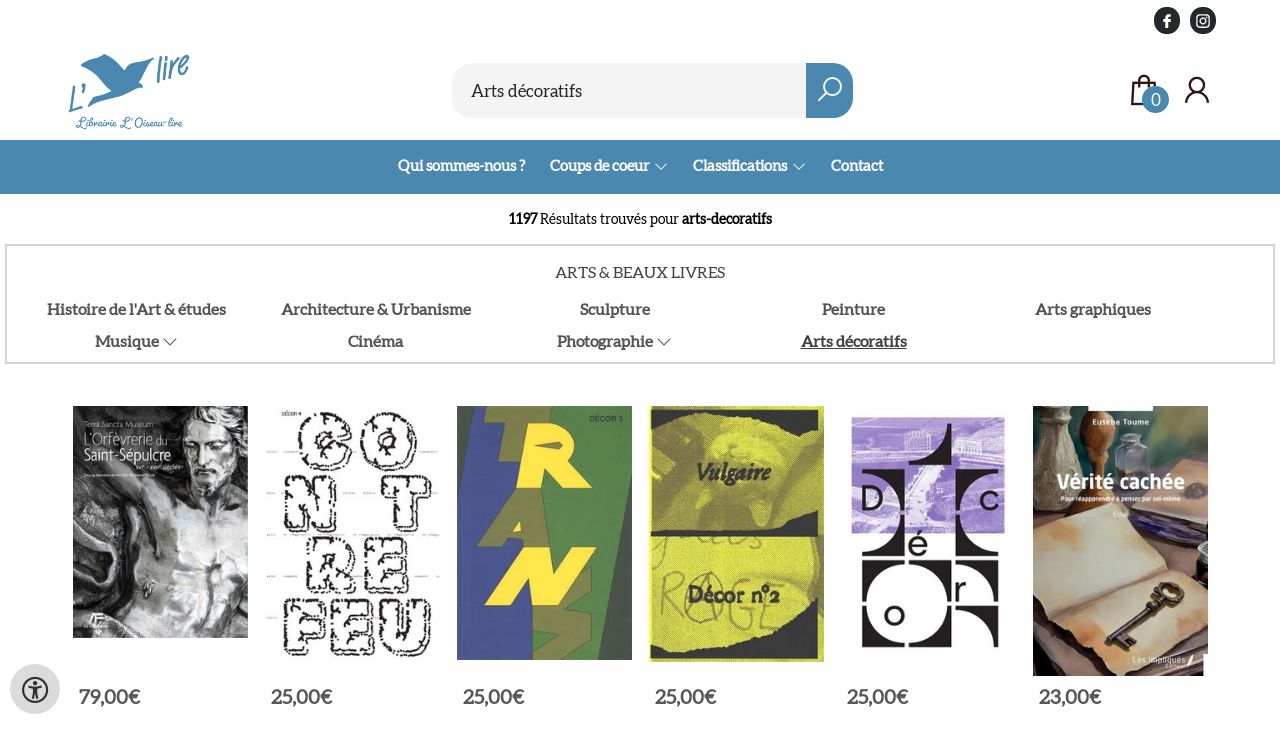

--- FILE ---
content_type: text/html; charset=utf-8
request_url: https://www.loiseaulire.be/fr/Classifications/arts-decoratifs/343470
body_size: 16273
content:
<!DOCTYPE html>
<html lang="fr">
    <head>
        <meta property="og:url"  content="https://www.loiseaulire.be/fr/Classifications" />
        <meta property="og:type" content="website" />
        <meta charset="utf-8">
         
        <link rel="canonical" href="https://www.loiseaulire.be/fr">
                     
        <meta http-equiv="X-UA-Compatible" content="IE=edge" />
        <base href="https://www.loiseaulire.be/" />
        <meta name="description" content="">
        <meta name="keywords" content="">
        <title>Classifications - arts-decoratifs</title>
        
        <title>Classifications | Oiseau lire</title>        <meta name="viewport" content="width=device-width, initial-scale=1.0">
        <meta name="HandheldFriendly" content="true" />
        <meta name="csrf-token" content="iFvY6UFx1PG0DBfgb4qhMg21WwPuzDIpPlg5JVXe">
        <link rel="stylesheet" href="/assets-flat/css/10378/customer.css?v=10.2">
                <link rel="preload" as="style" href="https://www.loiseaulire.be/build/assets/app-6hT8HZ_5.css" /><link rel="stylesheet" href="https://www.loiseaulire.be/build/assets/app-6hT8HZ_5.css" />        <link rel="stylesheet" async defer href="/assets-flat/css/plugin-css/line-awesome.min.css?v=10.2">
        <link rel="shortcut icon" alt="Site Favicon" type="image/png" href="/images/10378/favicon.ico"/>
        <link rel="apple-touch-icon" href="/images/10378/logo.png?v=10.2">
        <link rel="stylesheet" href="/assets-flat/css/plugin-css/cookieconsent.css?v=10.2"  type="text/css">
                        <meta name="google-site-verification" content="" />
    <!-- Google Analytics -->
                </head>    
    <body id="mainBody" class="">
        <input type="hidden" id="token" name="_token" value="iFvY6UFx1PG0DBfgb4qhMg21WwPuzDIpPlg5JVXe">
        <div class="header">
                <div id="header-text"
            style="color:;
                    background-color:;
                    text-align:;">
                        <div id="header-content" class="container">
                <div id="header-content-text">
                    
                </div>
                <div class="header-social-icons" role="navigation" aria-label="social network">
                                                                        <a tabindex="-1"
                            target="_blank"
                            class="social-links"
                            href="https://www.facebook.com/loiseau.lirevise">
                                                                <div class="logo-social-black">
                                    <img
                                    alt="Facebook"
                                    title="Facebook"
                                    src="https://www.loiseaulire.be/assets-flat/images/facebook-black.svg"
                                    width="26"
                                    >
                                </div>
                                                            </a>
                                                                                                                                            <a tabindex="-1"
                            target="_blank"
                            class="social-links"
                            href="https://www.instagram.com/loiseaulire_vise/">
                                                                <div class="logo-social-black">
                                    <img
                                    alt="Instagram"
                                    title="Instagram"
                                    src="https://www.loiseaulire.be/assets-flat/images/instagram-black.svg"
                                    width="26"
                                    >
                                </div>
                                                            </a>
                                                                                                                            </div>
            </div>
        </div>
                <!-- <div class="header-content"> -->
        <header>
            <div class="header-content">
                            <a id="main-logo" style="" tabindex="-1" href="https://www.loiseaulire.be/fr"><img alt="Oiseau lire" title="Oiseau lire" src="/images/10378/logo.png?v=10.2" link rel="apple-touch-icon"> </a>
                                <form action="https://www.loiseaulire.be/fr/Classifications/arts-decoratifs/343470" method="get" id="search">
                                        <input type="hidden" id="classificationSearch"  value="1">
                    <input type="hidden" id="src_publicationDate" name="src_publicationDate" value='*'><input type="hidden" value="search" name="form"><input type="hidden" id="src_lang" name="src_lang" value='fr'><input type="hidden" id="src_publisher" name="src_publisher" value='*'><input type="hidden" name="src_classifications" value='*'><input type="hidden" id="src_result" name="src_result" value="Reserver">                    
                    <input tabindex="0" type="text"   autocomplete="off" value="" name="q" id="searchbox" aria-label="Text input with dropdown button" placeholder=" Arts décoratifs">
                    <button aria-label="button search" type="submit" tabindex="-1" id="btnSearch" class="color-background">
                        <i class="las la-search"></i>
                    </button>                        
                    <input type="hidden" id="src_type" name="src_type" value="*">
                </form>
                <div id="customer-btn" >
                    <div class="customer-btn-dropdown mobile-view">
                        <a tabindex="-1" href="https://www.loiseaulire.be/fr"><i class="las la-home" aria-hidden="true"></i></a>
                    </div>
                    <div class="customer-btn-dropdown mobile-view" id="mobile-search">
                        <a tabindex="-1" onclick="anchor_search('searchbox')"><i class="las la-search" aria-hidden="true"></i></a>
                    </div>
                    <div class="customer-btn-dropdown">
                        <a tabindex="0" class="color-text" href="https://www.loiseaulire.be/fr/Panier"><i class="las la-shopping-bag" aria-hidden="true"></i><span href="https://www.loiseaulire.be/fr/Panier" id="articleCount" >0</span></a>
                    </div>
                                            <div class="customer-btn-dropdown">
                            <a tabindex="0"  href="https://www.loiseaulire.be/fr/login" aria-label="Se connecter"><i class="las la-user" aria-hidden="true"></i></a>
                        </div>
                                                                    <div class="customer-btn-dropdown mobile-view accessibility-button">
                        <a tabindex="0" class="button-accessibility " onclick="toggleAccessibility()"><i class="las la-universal-access" aria-hidden="true"></i></a>
                    </div>
                    <div class="customer-btn-dropdown" id="mobile-menu" onclick="toggleMenuMobile()">
                        <a><label class="menu-icon"><span id="navicon"></span></label></a>
                    </div>
                </div>
                            </div>
                        <nav aria-label="Main Navigation">
                <ul id="menu" role="menubar" aria-label="menu navigation">
                                                                                                            <li class="row" role="none"> 
                                <a tabindex="0" style="animation-duration:250ms"    href="fr/Qui-sommes-nous" title="Qui sommes-nous ?" data-hover="Qui sommes-nous ?">Qui sommes-nous ?</a>
                            </li>
                                                                                                            <li class="booksreviews row" role="none">
                                <a 
                                tabindex="0" 
                                style="animation-duration:300ms" 
                                class="hoverButton col" 
                                href="https://www.loiseaulire.be/fr/coups-de-coeur"
                                aria-haspopup="true"
                                aria-expanded="false" 
                                onkeydown="onMenuKeydown2(event)">Coups de coeur&nbsp;</a>
                                <span onclick="mobileMenu(this,'booksreviews',false,'menu')" class="mobileMenuButton"><i class="las la-angle-down col" aria-hidden="true"></i></span>
                                <ul  id="menuListBooksreviews" class="hidden booksreviews_mobileMenuDropdown" role="menu">
                                    <li class="mobile-view mobileMenuBack">
                                        <span aria-label="Retour" class="mobileReturnButton"  onclick="mobileMenu(this,'booksreviews',false,'menu')" ><i class="las la-angle-left" aria-hidden="true"></i>&nbsp;Retour</span>
                                    </li>
                                                                                                                                                                                                                                                                                    <li role="menuitem"><a style="animation-duration:200ms" href="https://www.loiseaulire.be/fr/coups-de-coeur/2011-1-desc">Littérature jeunesse</a></li>
                                                                                                                                                                                                                                                                                        <li role="menuitem"><a style="animation-duration:300ms" href="https://www.loiseaulire.be/fr/coups-de-coeur/2029-1-desc">Littérature ado</a></li>
                                                                                                                                                                                                            <li role="menuitem"><a style="animation-duration:400ms" href="https://www.loiseaulire.be/fr/coups-de-coeur/1977-1-desc">Littérature adulte</a></li>
                                                                                                                                                                                                                                                                                        <li role="menuitem"><a style="animation-duration:500ms" href="https://www.loiseaulire.be/fr/coups-de-coeur/5623-1-desc">Livres de poche</a></li>
                                                                                                                                                                                                                                                                                                                                                                    <li role="menuitem"><a style="animation-duration:600ms" href="https://www.loiseaulire.be/fr/coups-de-coeur/1864-1-desc">Bandes dessinées &amp; mangas</a></li>
                                                                                                                                                                                                                                                                                        <li role="menuitem"><a style="animation-duration:700ms" href="https://www.loiseaulire.be/fr/coups-de-coeur/2005-1-desc">Essais et documents</a></li>
                                                                                                                                                                                                            <li role="menuitem"><a style="animation-duration:800ms" href="https://www.loiseaulire.be/fr/coups-de-coeur/4668-1-desc">Beaux livres</a></li>
                                                                                                                                                                                                                                                                                        <li role="menuitem"><a style="animation-duration:900ms" href="https://www.loiseaulire.be/fr/coups-de-coeur/2076-1-desc">Livres pratiques</a></li>
                                                                                                                                                                                                                                                                                        <li role="menuitem"><a style="animation-duration:1000ms" href="https://www.loiseaulire.be/fr/coups-de-coeur/2086-1-desc">Jeux et jouets</a></li>
                                                                                                                                                                                                                                                                                                                                                                                                                                                                                                                                                                                                                                                                </ul>
                            </li>
                                                                                                            <li role="none" class="classification row">
                                <a 
                                tabindex="0" 
                                style="animation-duration:350ms" 
                                class="hoverButton col" 
                                role="menuitem" 
                                data-hover="Classifications"  
                                href="fr/Classifications"
                                onkeydown="toggleClassificationMenu(event)">Classifications&nbsp;</a>
                                <span onclick="mobileMenu(this,'classification',false,'menu')" class="mobileMenuButton"><i class="las la-angle-down col" aria-hidden="true"></i></span>
                                <!-- <ul class="dropdown-content hidden classification_mobileMenuDropdown" role="menu"> -->
                                <ul id="menuListClassification" class="hidden mainsub classification_mobileMenuDropdown " role="menu">
                                    <li class="mobile-view mobileMenuBack">
                                        <span class="mobileReturnButton" onclick="mobileMenu(this,'classification',false,'menu')" ><i class="las la-angle-left" aria-hidden="true"></i>&nbsp;Retour</span>
                                    </li>
                                                                                                                                                        <li class="subMenu 343140subpage" id="subMenu-343140" role="menuitem">
                                            <a style="animation-duration:200ms" href="fr/Classifications/litterature-jeunesse-ado/343140">Littérature jeunesse &amp; ado</a>
                                                                                            <span tabindex="0" class="subSubMenuButton" onclick="showMenu('343140','menuListClassification')"><i class="las la-angle-right" aria-hidden="true" ></i></span>
                                                                                                                                        <ul class="secondMenu subSubMenu hidden 343140subpage_mobileMenuDropdown" id="secondMenu-343140">
                                                    <li role="menuitem" class="mobile-view mobileMenuBack">
                                                        <span class="subSubMenuButton mobileReturnButton" onclick="showMenu('343140','secondMenu-343140')" ><i class="las la-angle-left" aria-hidden="true" ></i>&nbsp;Retour</span>
                                                    </li>
                                                    <li role="menuitem">
                                                                                                                                                                                                                        <a style="animation-duration:220ms" href="fr/Classifications/eveil-petite-enfance/343143"  >Éveil, petite enfance</a>
                                                                                                                    <ul class="subSubSubMenu" role="menu">
                                                                                                                                    <li role="menuitem">
                                                                        <a href="fr/Classifications/tout-carton-imagier/343146">Tout-carton, imagier</a>
                                                                    </li>
                                                                                                                                    <li role="menuitem">
                                                                        <a href="fr/Classifications/albums-0-3-ans/343149">Albums 0-3 ans</a>
                                                                    </li>
                                                                                                                                    <li role="menuitem">
                                                                        <a href="fr/Classifications/albums-animes-pop-up-0-3-ans/343152">Albums animés, pop-up 0-3 ans</a>
                                                                    </li>
                                                                                                                            </ul>
                                                                                                                                                                                                                            <a style="animation-duration:340ms" href="fr/Classifications/a-partir-de-3-ans/343158"  >À partir de 3 ans</a>
                                                                                                                    <ul class="subSubSubMenu" role="menu">
                                                                                                                                    <li role="menuitem">
                                                                        <a href="fr/Classifications/histoires/343161">Histoires</a>
                                                                    </li>
                                                                                                                                    <li role="menuitem">
                                                                        <a href="fr/Classifications/albums-3-6-ans/343164">Albums 3-6 ans</a>
                                                                    </li>
                                                                                                                                    <li role="menuitem">
                                                                        <a href="fr/Classifications/albums-animes-pop-up-3-6-ans/343167">Albums animés, pop-up 3-6 ans</a>
                                                                    </li>
                                                                                                                                    <li role="menuitem">
                                                                        <a href="fr/Classifications/recueils-contes-fables/343173">Recueils (contes, fables…)</a>
                                                                    </li>
                                                                                                                            </ul>
                                                                                                                                                                                                                            <a style="animation-duration:460ms" href="fr/Classifications/a-partir-de-6-ans/343176"  >À partir de 6 ans</a>
                                                                                                                    <ul class="subSubSubMenu" role="menu">
                                                                                                                                    <li role="menuitem">
                                                                        <a href="fr/Classifications/romans/343179">Romans</a>
                                                                    </li>
                                                                                                                                    <li role="menuitem">
                                                                        <a href="fr/Classifications/sseries-heros-preferes/343185">SSéries, héros préférés</a>
                                                                    </li>
                                                                                                                                    <li role="menuitem">
                                                                        <a href="fr/Classifications/contes-et-mythologie/343188">Contes et mythologie</a>
                                                                    </li>
                                                                                                                            </ul>
                                                                                                                                                                                                                            <a style="animation-duration:580ms" href="fr/Classifications/a-partir-de-12-ans/343191"  >À partir de 12 ans</a>
                                                                                                                    <ul class="subSubSubMenu" role="menu">
                                                                                                                                    <li role="menuitem">
                                                                        <a href="fr/Classifications/romans/343194">Romans</a>
                                                                    </li>
                                                                                                                                    <li role="menuitem">
                                                                        <a href="fr/Classifications/fantastique-science-fiction/343200">Fantastique &amp; Science-fiction</a>
                                                                    </li>
                                                                                                                                    <li role="menuitem">
                                                                        <a href="fr/Classifications/policier-thriller/343209">Policier &amp; Thriller</a>
                                                                    </li>
                                                                                                                                    <li role="menuitem">
                                                                        <a href="fr/Classifications/romance/343212">Romance</a>
                                                                    </li>
                                                                                                                                    <li role="menuitem">
                                                                        <a href="fr/Classifications/historique/343215">Historique</a>
                                                                    </li>
                                                                                                                            </ul>
                                                                                                                                                                                                                            <a style="animation-duration:700ms" href="fr/Classifications/documentaires-encyclopedies/343218"  >Documentaires &amp; encyclopédies</a>
                                                                                                                    <ul class="subSubSubMenu" role="menu">
                                                                                                                                    <li role="menuitem">
                                                                        <a href="fr/Classifications/animaux/343221">Animaux</a>
                                                                    </li>
                                                                                                                                    <li role="menuitem">
                                                                        <a href="fr/Classifications/arts/343224">Arts</a>
                                                                    </li>
                                                                                                                                    <li role="menuitem">
                                                                        <a href="fr/Classifications/geographie/343227">Géographie</a>
                                                                    </li>
                                                                                                                                    <li role="menuitem">
                                                                        <a href="fr/Classifications/encyclopedies/343230">Encyclopédies</a>
                                                                    </li>
                                                                                                                                    <li role="menuitem">
                                                                        <a href="fr/Classifications/docs-histoire/343233">Docs Histoire</a>
                                                                    </li>
                                                                                                                                    <li role="menuitem">
                                                                        <a href="fr/Classifications/docs-nature-environnement/343236">Docs Nature &amp; Environnement</a>
                                                                    </li>
                                                                                                                                    <li role="menuitem">
                                                                        <a href="fr/Classifications/docs-sciences/343239">Docs Sciences</a>
                                                                    </li>
                                                                                                                                    <li role="menuitem">
                                                                        <a href="fr/Classifications/docs-sports/343242">Docs Sports</a>
                                                                    </li>
                                                                                                                                    <li role="menuitem">
                                                                        <a href="fr/Classifications/docs-societe/343245">Docs Société</a>
                                                                    </li>
                                                                                                                                    <li role="menuitem">
                                                                        <a href="fr/Classifications/docs-cuisine/343248">Docs Cuisine</a>
                                                                    </li>
                                                                                                                                    <li role="menuitem">
                                                                        <a href="fr/Classifications/docs-religions/343251">Docs Religions</a>
                                                                    </li>
                                                                                                                            </ul>
                                                                                                                                                                                                                            <a style="animation-duration:820ms" href="fr/Classifications/livres-dactivites/343254"  >Livres d&#039;activités</a>
                                                                                                                    <ul class="subSubSubMenu" role="menu">
                                                                                                                                    <li role="menuitem">
                                                                        <a href="fr/Classifications/activites-manuelles/343257">Activités manuelles</a>
                                                                    </li>
                                                                                                                                    <li role="menuitem">
                                                                        <a href="fr/Classifications/activites-artistiques/343260">Activités artistiques</a>
                                                                    </li>
                                                                                                                                    <li role="menuitem">
                                                                        <a href="fr/Classifications/activites-dexterieur/343263">Activités d&#039;extérieur</a>
                                                                    </li>
                                                                                                                            </ul>
                                                                                                                                                                </li>
                                                </ul>       
                                                                                    </li>
                                                                                                                    <li class="subMenu 343266subpage" id="subMenu-343266" role="menuitem">
                                            <a style="animation-duration:300ms" href="fr/Classifications/litterature-adulte/343266">Littérature adulte</a>
                                                                                            <span tabindex="0" class="subSubMenuButton" onclick="showMenu('343266','menuListClassification')"><i class="las la-angle-right" aria-hidden="true" ></i></span>
                                                                                                                                        <ul class="secondMenu subSubMenu hidden 343266subpage_mobileMenuDropdown" id="secondMenu-343266">
                                                    <li role="menuitem" class="mobile-view mobileMenuBack">
                                                        <span class="subSubMenuButton mobileReturnButton" onclick="showMenu('343266','secondMenu-343266')" ><i class="las la-angle-left" aria-hidden="true" ></i>&nbsp;Retour</span>
                                                    </li>
                                                    <li role="menuitem">
                                                                                                                                                                                                                        <a style="animation-duration:220ms" href="fr/Classifications/romans/343269"  >Romans</a>
                                                                                                                    <ul class="subSubSubMenu" role="menu">
                                                                                                                                    <li role="menuitem">
                                                                        <a href="fr/Classifications/romans-francophones/343272">Romans francophones</a>
                                                                    </li>
                                                                                                                                    <li role="menuitem">
                                                                        <a href="fr/Classifications/romans-etrangers/343275">Romans étrangers</a>
                                                                    </li>
                                                                                                                                    <li role="menuitem">
                                                                        <a href="fr/Classifications/romans-policiers-thrillers/343278">Romans policiers, Thrillers</a>
                                                                    </li>
                                                                                                                                    <li role="menuitem">
                                                                        <a href="fr/Classifications/fantastique-fantasy-sf/343284">Fantastique, Fantasy &amp; SF</a>
                                                                    </li>
                                                                                                                                    <li role="menuitem">
                                                                        <a href="fr/Classifications/oeuvres-classiques/343293">Œuvres classiques</a>
                                                                    </li>
                                                                                                                                    <li role="menuitem">
                                                                        <a href="fr/Classifications/romans-historiques/343311">Romans historiques</a>
                                                                    </li>
                                                                                                                                    <li role="menuitem">
                                                                        <a href="fr/Classifications/romans-de-genres-divers/343341">Romans de genres divers</a>
                                                                    </li>
                                                                                                                            </ul>
                                                                                                                                                                                                                            <a style="animation-duration:340ms" href="fr/Classifications/nouvelles-poesie-theatre/343359"  >Nouvelles, Poésie, Théâtre</a>
                                                                                                                    <ul class="subSubSubMenu" role="menu">
                                                                                                                                    <li role="menuitem">
                                                                        <a href="fr/Classifications/nouvelles/343362">Nouvelles</a>
                                                                    </li>
                                                                                                                                    <li role="menuitem">
                                                                        <a href="fr/Classifications/poesie/343365">Poésie</a>
                                                                    </li>
                                                                                                                                    <li role="menuitem">
                                                                        <a href="fr/Classifications/theatre/343386">Théâtre</a>
                                                                    </li>
                                                                                                                            </ul>
                                                                                                                                                                                                                            <a style="animation-duration:460ms" href="fr/Classifications/recits-biographies-memoires/343407"  >Récits, Biographies &amp; Mémoires</a>
                                                                                                                    <ul class="subSubSubMenu" role="menu">
                                                                                                                                    <li role="menuitem">
                                                                        <a href="fr/Classifications/recits/343410">Récits</a>
                                                                    </li>
                                                                                                                                    <li role="menuitem">
                                                                        <a href="fr/Classifications/autobiographies/343413">Autobiographies</a>
                                                                    </li>
                                                                                                                                    <li role="menuitem">
                                                                        <a href="fr/Classifications/biographies/343416">Biographies</a>
                                                                    </li>
                                                                                                                                    <li role="menuitem">
                                                                        <a href="fr/Classifications/journaux-intimes/343419">Journaux intimes</a>
                                                                    </li>
                                                                                                                                    <li role="menuitem">
                                                                        <a href="fr/Classifications/memoires/343422">Mémoires</a>
                                                                    </li>
                                                                                                                                    <li role="menuitem">
                                                                        <a href="fr/Classifications/temoignages/343425">Témoignages</a>
                                                                    </li>
                                                                                                                            </ul>
                                                                                                                                                                </li>
                                                </ul>       
                                                                                    </li>
                                                                                                                    <li class="subMenu 343428subpage" id="subMenu-343428" role="menuitem">
                                            <a style="animation-duration:400ms" href="fr/Classifications/arts-beaux-livres/343428">Arts &amp; Beaux Livres</a>
                                                                                            <span tabindex="0" class="subSubMenuButton" onclick="showMenu('343428','menuListClassification')"><i class="las la-angle-right" aria-hidden="true" ></i></span>
                                                                                                                                        <ul class="secondMenu subSubMenu hidden 343428subpage_mobileMenuDropdown" id="secondMenu-343428">
                                                    <li role="menuitem" class="mobile-view mobileMenuBack">
                                                        <span class="subSubMenuButton mobileReturnButton" onclick="showMenu('343428','secondMenu-343428')" ><i class="las la-angle-left" aria-hidden="true" ></i>&nbsp;Retour</span>
                                                    </li>
                                                    <li role="menuitem">
                                                                                                                                                                                                                        <a style="animation-duration:220ms" href="fr/Classifications/histoire-de-lart-etudes/343431"  >Histoire de l&#039;Art &amp; études</a>
                                                                                                                                                                                                                            <a style="animation-duration:340ms" href="fr/Classifications/architecture-urbanisme/343434"  >Architecture &amp; Urbanisme</a>
                                                                                                                                                                                                                            <a style="animation-duration:460ms" href="fr/Classifications/sculpture/343437"  >Sculpture</a>
                                                                                                                                                                                                                            <a style="animation-duration:580ms" href="fr/Classifications/peinture/343440"  >Peinture</a>
                                                                                                                                                                                                                            <a style="animation-duration:700ms" href="fr/Classifications/arts-graphiques/343443"  >Arts graphiques</a>
                                                                                                                                                                                                                            <a style="animation-duration:820ms" href="fr/Classifications/musique/343446"  >Musique</a>
                                                                                                                    <ul class="subSubSubMenu" role="menu">
                                                                                                                                    <li role="menuitem">
                                                                        <a href="fr/Classifications/histoire-de-la-musique/343449">Histoire de la Musique</a>
                                                                    </li>
                                                                                                                                    <li role="menuitem">
                                                                        <a href="fr/Classifications/instruments/343452">Instruments</a>
                                                                    </li>
                                                                                                                            </ul>
                                                                                                                                                                                                                            <a style="animation-duration:940ms" href="fr/Classifications/cinema/343455"  >Cinéma</a>
                                                                                                                                                                                                                            <a style="animation-duration:1060ms" href="fr/Classifications/photographie/343458"  >Photographie</a>
                                                                                                                    <ul class="subSubSubMenu" role="menu">
                                                                                                                                    <li role="menuitem">
                                                                        <a href="fr/Classifications/histoire-de-la-photographie/343461">Histoire de la Photographie</a>
                                                                    </li>
                                                                                                                                    <li role="menuitem">
                                                                        <a href="fr/Classifications/photographe-monographies/343464">Photographe (monographies)</a>
                                                                    </li>
                                                                                                                                    <li role="menuitem">
                                                                        <a href="fr/Classifications/techniques-photographiques/343467">Techniques photographiques</a>
                                                                    </li>
                                                                                                                            </ul>
                                                                                                                                                                                                                            <a style="animation-duration:1180ms" href="fr/Classifications/arts-decoratifs/343470"  >Arts décoratifs</a>
                                                                                                                                                                </li>
                                                </ul>       
                                                                                    </li>
                                                                                                                    <li class="subMenu 343473subpage" id="subMenu-343473" role="menuitem">
                                            <a style="animation-duration:500ms" href="fr/Classifications/bd-comics-mangas/343473">Bd, Comics &amp; Mangas</a>
                                                                                            <span tabindex="0" class="subSubMenuButton" onclick="showMenu('343473','menuListClassification')"><i class="las la-angle-right" aria-hidden="true" ></i></span>
                                                                                                                                        <ul class="secondMenu subSubMenu hidden 343473subpage_mobileMenuDropdown" id="secondMenu-343473">
                                                    <li role="menuitem" class="mobile-view mobileMenuBack">
                                                        <span class="subSubMenuButton mobileReturnButton" onclick="showMenu('343473','secondMenu-343473')" ><i class="las la-angle-left" aria-hidden="true" ></i>&nbsp;Retour</span>
                                                    </li>
                                                    <li role="menuitem">
                                                                                                                                                                                                                        <a style="animation-duration:220ms" href="fr/Classifications/bandes-dessinees/343476"  >Bandes Dessinées</a>
                                                                                                                    <ul class="subSubSubMenu" role="menu">
                                                                                                                                    <li role="menuitem">
                                                                        <a href="fr/Classifications/bd-tout-public/343479">BD tout public</a>
                                                                    </li>
                                                                                                                                    <li role="menuitem">
                                                                        <a href="fr/Classifications/bd-adultes/343482">Bd Adultes</a>
                                                                    </li>
                                                                                                                                    <li role="menuitem">
                                                                        <a href="fr/Classifications/bd-documentaires/343485">BD Documentaires</a>
                                                                    </li>
                                                                                                                            </ul>
                                                                                                                                                                                                                            <a style="animation-duration:340ms" href="fr/Classifications/comics/343488"  >Comics</a>
                                                                                                                    <ul class="subSubSubMenu" role="menu">
                                                                                                                                    <li role="menuitem">
                                                                        <a href="fr/Classifications/classique/343491">Classique</a>
                                                                    </li>
                                                                                                                                    <li role="menuitem">
                                                                        <a href="fr/Classifications/strip/343494">Strip</a>
                                                                    </li>
                                                                                                                                    <li role="menuitem">
                                                                        <a href="fr/Classifications/super-heros/343497">Super Héros</a>
                                                                    </li>
                                                                                                                                    <li role="menuitem">
                                                                        <a href="fr/Classifications/adaptations/343500">Adaptations</a>
                                                                    </li>
                                                                                                                                    <li role="menuitem">
                                                                        <a href="fr/Classifications/graphic-novel/343503">Graphic Novel</a>
                                                                    </li>
                                                                                                                            </ul>
                                                                                                                                                                                                                            <a style="animation-duration:460ms" href="fr/Classifications/mangas/343506"  >Mangas</a>
                                                                                                                    <ul class="subSubSubMenu" role="menu">
                                                                                                                                    <li role="menuitem">
                                                                        <a href="fr/Classifications/kodomo-enfant/343509">Kodomo (enfant)</a>
                                                                    </li>
                                                                                                                                    <li role="menuitem">
                                                                        <a href="fr/Classifications/shojo-jeune-fille/343512">Shôjo (jeune fille)</a>
                                                                    </li>
                                                                                                                                    <li role="menuitem">
                                                                        <a href="fr/Classifications/shonen-jeune-garcon/343515">Shonen (jeune garçon)</a>
                                                                    </li>
                                                                                                                                    <li role="menuitem">
                                                                        <a href="fr/Classifications/seinen-josei-jeune-adulte/343518">Seinen &amp; Josei (jeune adulte)</a>
                                                                    </li>
                                                                                                                                    <li role="menuitem">
                                                                        <a href="fr/Classifications/manga-yaoi-yuri-lgbt/343521">Manga Yaoi &amp; Yuri (LGBT)</a>
                                                                    </li>
                                                                                                                            </ul>
                                                                                                                                                                </li>
                                                </ul>       
                                                                                    </li>
                                                                                                                    <li class="subMenu 343524subpage" id="subMenu-343524" role="menuitem">
                                            <a style="animation-duration:600ms" href="fr/Classifications/essais-et-documentaires/343524">Essais et documentaires</a>
                                                                                            <span tabindex="0" class="subSubMenuButton" onclick="showMenu('343524','menuListClassification')"><i class="las la-angle-right" aria-hidden="true" ></i></span>
                                                                                                                                        <ul class="secondMenu subSubMenu hidden 343524subpage_mobileMenuDropdown" id="secondMenu-343524">
                                                    <li role="menuitem" class="mobile-view mobileMenuBack">
                                                        <span class="subSubMenuButton mobileReturnButton" onclick="showMenu('343524','secondMenu-343524')" ><i class="las la-angle-left" aria-hidden="true" ></i>&nbsp;Retour</span>
                                                    </li>
                                                    <li role="menuitem">
                                                                                                                                                                                                                        <a style="animation-duration:220ms" href="fr/Classifications/essais-litteraires/343527"  >Essais littéraires</a>
                                                                                                                                                                                                                            <a style="animation-duration:340ms" href="fr/Classifications/actualites-reportages/343530"  >Actualités &amp; Reportages</a>
                                                                                                                    <ul class="subSubSubMenu" role="menu">
                                                                                                                                    <li role="menuitem">
                                                                        <a href="fr/Classifications/societe-culture-education-famille-mode-religion-sexualite/343533">Société (culture, éducation, famille, mode, religion, sexualité)</a>
                                                                    </li>
                                                                                                                                    <li role="menuitem">
                                                                        <a href="fr/Classifications/nature-ecologie-climat-energie-terre-agroalimentaire/343536">Nature, écologie, climat, énergie, terre, agroalimentaire</a>
                                                                    </li>
                                                                                                                                    <li role="menuitem">
                                                                        <a href="fr/Classifications/aventures-documentaires-exploration-voyages/343539">Aventures, documentaires, exploration, voyages</a>
                                                                    </li>
                                                                                                                                    <li role="menuitem">
                                                                        <a href="fr/Classifications/actu-politique/343542">Actu Politique</a>
                                                                    </li>
                                                                                                                                    <li role="menuitem">
                                                                        <a href="fr/Classifications/affaires-criminalite-enquetes-justice-police/343545">Affaires, criminalité, enquêtes, justice, police</a>
                                                                    </li>
                                                                                                                                    <li role="menuitem">
                                                                        <a href="fr/Classifications/economie-entreprise-finance-industrie/343548">Économie, Entreprise, Finance, Industrie</a>
                                                                    </li>
                                                                                                                                    <li role="menuitem">
                                                                        <a href="fr/Classifications/media-television-presse-radio-edition-internet/343551">Média, Télévision, Presse, Radio, Edition, Internet</a>
                                                                    </li>
                                                                                                                                    <li role="menuitem">
                                                                        <a href="fr/Classifications/actu-sport/343554">Actu Sport</a>
                                                                    </li>
                                                                                                                                    <li role="menuitem">
                                                                        <a href="fr/Classifications/actu-cinema/343557">Actu Cinéma</a>
                                                                    </li>
                                                                                                                                    <li role="menuitem">
                                                                        <a href="fr/Classifications/actu-musique/343560">Actu Musique</a>
                                                                    </li>
                                                                                                                                    <li role="menuitem">
                                                                        <a href="fr/Classifications/medecine-sante-psychiatrie/343563">Médecine, santé, psychiatrie</a>
                                                                    </li>
                                                                                                                                    <li role="menuitem">
                                                                        <a href="fr/Classifications/sciences-techniques-astronomie-biologie-physique-chimie/343566">Sciences, Techniques (astronomie, biologie, physique, chimie...)</a>
                                                                    </li>
                                                                                                                                    <li role="menuitem">
                                                                        <a href="fr/Classifications/spectacles-actu/343569">Spectacles Actu</a>
                                                                    </li>
                                                                                                                            </ul>
                                                                                                                                                                                                                            <a style="animation-duration:460ms" href="fr/Classifications/histoire/343572"  >Histoire</a>
                                                                                                                    <ul class="subSubSubMenu" role="menu">
                                                                                                                                    <li role="menuitem">
                                                                        <a href="fr/Classifications/histoire-generales-et-thematique/343575">Histoire générales et thématique</a>
                                                                    </li>
                                                                                                                                    <li role="menuitem">
                                                                        <a href="fr/Classifications/prehistoire/343608">Préhistoire</a>
                                                                    </li>
                                                                                                                                    <li role="menuitem">
                                                                        <a href="fr/Classifications/antiquite/343611">Antiquité</a>
                                                                    </li>
                                                                                                                                    <li role="menuitem">
                                                                        <a href="fr/Classifications/moyen-age/343614">Moyen Âge</a>
                                                                    </li>
                                                                                                                                    <li role="menuitem">
                                                                        <a href="fr/Classifications/renaissance/343617">Renaissance</a>
                                                                    </li>
                                                                                                                                    <li role="menuitem">
                                                                        <a href="fr/Classifications/temps-modernes-avant-1790/343620">Temps Modernes (avant 1790)</a>
                                                                    </li>
                                                                                                                                    <li role="menuitem">
                                                                        <a href="fr/Classifications/histoire-contemporaine-1790-1914/343623">Histoire contemporaine (1790 - 1914)</a>
                                                                    </li>
                                                                                                                                    <li role="menuitem">
                                                                        <a href="fr/Classifications/premiere-guerre-mondiale/343626">Première Guerre Mondiale</a>
                                                                    </li>
                                                                                                                                    <li role="menuitem">
                                                                        <a href="fr/Classifications/histoire-de-lentre-deux-guerres-1919-1939/343629">Histoire de l&#039;entre-deux guerres (1919-1939)</a>
                                                                    </li>
                                                                                                                                    <li role="menuitem">
                                                                        <a href="fr/Classifications/seconde-guerre-mondiale/343632">Seconde Guerre Mondiale</a>
                                                                    </li>
                                                                                                                                    <li role="menuitem">
                                                                        <a href="fr/Classifications/periode-1945-1989/343635">Période 1945-1989</a>
                                                                    </li>
                                                                                                                                    <li role="menuitem">
                                                                        <a href="fr/Classifications/histoire-post-moderne-depuis-1989/343638">Histoire post-moderne (depuis 1989)</a>
                                                                    </li>
                                                                                                                            </ul>
                                                                                                                                                                                                                            <a style="animation-duration:580ms" href="fr/Classifications/religions/343641"  >Religions</a>
                                                                                                                    <ul class="subSubSubMenu" role="menu">
                                                                                                                                    <li role="menuitem">
                                                                        <a href="fr/Classifications/christianisme/343644">Christianisme</a>
                                                                    </li>
                                                                                                                                    <li role="menuitem">
                                                                        <a href="fr/Classifications/islam/343680">Islam</a>
                                                                    </li>
                                                                                                                                    <li role="menuitem">
                                                                        <a href="fr/Classifications/judaisme/343695">Judaïsme</a>
                                                                    </li>
                                                                                                                                    <li role="menuitem">
                                                                        <a href="fr/Classifications/religions-sagesses-orientales/343710">Religions &amp; Sagesses orientales</a>
                                                                    </li>
                                                                                                                                    <li role="menuitem">
                                                                        <a href="fr/Classifications/polytheisme/343728">Polythéisme</a>
                                                                    </li>
                                                                                                                                    <li role="menuitem">
                                                                        <a href="fr/Classifications/religions-de-lantiquite/343731">Religions de l&#039;Antiquité</a>
                                                                    </li>
                                                                                                                                    <li role="menuitem">
                                                                        <a href="fr/Classifications/agnosticisme-atheisme/343734">Agnosticisme &amp; Athéisme</a>
                                                                    </li>
                                                                                                                                    <li role="menuitem">
                                                                        <a href="fr/Classifications/histoire-des-religions/343737">Histoire des religions</a>
                                                                    </li>
                                                                                                                                    <li role="menuitem">
                                                                        <a href="fr/Classifications/religions-jeunesse/343752">Religions jeunesse</a>
                                                                    </li>
                                                                                                                                    <li role="menuitem">
                                                                        <a href="fr/Classifications/religion-societe/343767">Religion &amp; Société</a>
                                                                    </li>
                                                                                                                                    <li role="menuitem">
                                                                        <a href="fr/Classifications/dialogue-interreligieux/343770">Dialogue interreligieux</a>
                                                                    </li>
                                                                                                                                    <li role="menuitem">
                                                                        <a href="fr/Classifications/religion-comparee/343773">Religion comparée</a>
                                                                    </li>
                                                                                                                                    <li role="menuitem">
                                                                        <a href="fr/Classifications/spiritualite-temoignages-de-sagesses/343776">Spiritualité &amp; témoignages de sagesses</a>
                                                                    </li>
                                                                                                                                    <li role="menuitem">
                                                                        <a href="fr/Classifications/meditations/343779">Méditations</a>
                                                                    </li>
                                                                                                                            </ul>
                                                                                                                                                                                                                            <a style="animation-duration:700ms" href="fr/Classifications/geographie/343782"  >Géographie</a>
                                                                                                                    <ul class="subSubSubMenu" role="menu">
                                                                                                                                    <li role="menuitem">
                                                                        <a href="fr/Classifications/geographie-generale-thematique/343785">Géographie générale &amp; thématique</a>
                                                                    </li>
                                                                                                                                    <li role="menuitem">
                                                                        <a href="fr/Classifications/geographie-regionale-des-territoires/343788">Géographie régionale,  des territoires</a>
                                                                    </li>
                                                                                                                                    <li role="menuitem">
                                                                        <a href="fr/Classifications/geographie-physique-geo-systeme/343791">Géographie physique, géo-système</a>
                                                                    </li>
                                                                                                                                    <li role="menuitem">
                                                                        <a href="fr/Classifications/geographie-humaine/343806">Géographie humaine</a>
                                                                    </li>
                                                                                                                                    <li role="menuitem">
                                                                        <a href="fr/Classifications/geographie-mathematique/343821">Géographie mathématique</a>
                                                                    </li>
                                                                                                                                    <li role="menuitem">
                                                                        <a href="fr/Classifications/techniques-geographiques/343836">Techniques géographiques</a>
                                                                    </li>
                                                                                                                                    <li role="menuitem">
                                                                        <a href="fr/Classifications/geographie-quantitative-geostatistique/343845">Géographie quantitative &amp; géostatistique</a>
                                                                    </li>
                                                                                                                                    <li role="menuitem">
                                                                        <a href="fr/Classifications/geographie-qualitative/343848">Géographie qualitative</a>
                                                                    </li>
                                                                                                                                    <li role="menuitem">
                                                                        <a href="fr/Classifications/cartes-geographiques/343851">Cartes géographiques</a>
                                                                    </li>
                                                                                                                                    <li role="menuitem">
                                                                        <a href="fr/Classifications/atlas-generaux/343869">Atlas généraux</a>
                                                                    </li>
                                                                                                                            </ul>
                                                                                                                                                                </li>
                                                </ul>       
                                                                                    </li>
                                                                                                                    <li class="subMenu 343878subpage" id="subMenu-343878" role="menuitem">
                                            <a style="animation-duration:700ms" href="fr/Classifications/vie-pratique/343878">Vie pratique</a>
                                                                                            <span tabindex="0" class="subSubMenuButton" onclick="showMenu('343878','menuListClassification')"><i class="las la-angle-right" aria-hidden="true" ></i></span>
                                                                                                                                        <ul class="secondMenu subSubMenu hidden 343878subpage_mobileMenuDropdown" id="secondMenu-343878">
                                                    <li role="menuitem" class="mobile-view mobileMenuBack">
                                                        <span class="subSubMenuButton mobileReturnButton" onclick="showMenu('343878','secondMenu-343878')" ><i class="las la-angle-left" aria-hidden="true" ></i>&nbsp;Retour</span>
                                                    </li>
                                                    <li role="menuitem">
                                                                                                                                                                                                                        <a style="animation-duration:220ms" href="fr/Classifications/sports-loisirs/343881"  >Sports &amp; Loisirs</a>
                                                                                                                    <ul class="subSubSubMenu" role="menu">
                                                                                                                                    <li role="menuitem">
                                                                        <a href="fr/Classifications/sports/343884">Sports</a>
                                                                    </li>
                                                                                                                                    <li role="menuitem">
                                                                        <a href="fr/Classifications/loisirs/343941">Loisirs</a>
                                                                    </li>
                                                                                                                            </ul>
                                                                                                                                                                                                                            <a style="animation-duration:340ms" href="fr/Classifications/nature-faune-flore/343965"  >Nature, Faune &amp; Flore</a>
                                                                                                                    <ul class="subSubSubMenu" role="menu">
                                                                                                                                    <li role="menuitem">
                                                                        <a href="fr/Classifications/animaux/343968">Animaux</a>
                                                                    </li>
                                                                                                                                    <li role="menuitem">
                                                                        <a href="fr/Classifications/nature/343983">Nature</a>
                                                                    </li>
                                                                                                                                    <li role="menuitem">
                                                                        <a href="fr/Classifications/jardinage/344016">Jardinage</a>
                                                                    </li>
                                                                                                                            </ul>
                                                                                                                                                                                                                            <a style="animation-duration:460ms" href="fr/Classifications/tourisme/344052"  >Tourisme</a>
                                                                                                                    <ul class="subSubSubMenu" role="menu">
                                                                                                                                    <li role="menuitem">
                                                                        <a href="fr/Classifications/guides-touristiques/344055">Guides touristiques</a>
                                                                    </li>
                                                                                                                                    <li role="menuitem">
                                                                        <a href="fr/Classifications/guides-de-conversation/344085">Guides de conversation</a>
                                                                    </li>
                                                                                                                                    <li role="menuitem">
                                                                        <a href="fr/Classifications/carnets-de-voyages-beaux-livres/344088">Carnets de voyages &amp; beaux livres</a>
                                                                    </li>
                                                                                                                            </ul>
                                                                                                                                                                                                                            <a style="animation-duration:580ms" href="fr/Classifications/sante-et-bien-etre/344094"  >Santé et Bien-être</a>
                                                                                                                    <ul class="subSubSubMenu" role="menu">
                                                                                                                                    <li role="menuitem">
                                                                        <a href="fr/Classifications/regimes-alimentaires/344097">Régimes alimentaires</a>
                                                                    </li>
                                                                                                                                    <li role="menuitem">
                                                                        <a href="fr/Classifications/medecine-naturelle-douce-familiale/344100">Médecine naturelle, douce, familiale</a>
                                                                    </li>
                                                                                                                                    <li role="menuitem">
                                                                        <a href="fr/Classifications/forme-beaute/344103">Forme &amp; beauté</a>
                                                                    </li>
                                                                                                                                    <li role="menuitem">
                                                                        <a href="fr/Classifications/amour-sexualite/344106">Amour &amp; Sexualité</a>
                                                                    </li>
                                                                                                                                    <li role="menuitem">
                                                                        <a href="fr/Classifications/bien-etre/344109">Bien-être</a>
                                                                    </li>
                                                                                                                                    <li role="menuitem">
                                                                        <a href="fr/Classifications/developpement-personnel/344112">Développement personnel</a>
                                                                    </li>
                                                                                                                            </ul>
                                                                                                                                                                                                                            <a style="animation-duration:700ms" href="fr/Classifications/vie-quotidienne-familiale/344115"  >Vie quotidienne &amp; familiale</a>
                                                                                                                    <ul class="subSubSubMenu" role="menu">
                                                                                                                                    <li role="menuitem">
                                                                        <a href="fr/Classifications/enfance/344118">Enfance</a>
                                                                    </li>
                                                                                                                                    <li role="menuitem">
                                                                        <a href="fr/Classifications/maternite-puericulture/344121">Maternité &amp; Puériculture</a>
                                                                    </li>
                                                                                                                                    <li role="menuitem">
                                                                        <a href="fr/Classifications/education/344124">Éducation</a>
                                                                    </li>
                                                                                                                            </ul>
                                                                                                                                                                                                                            <a style="animation-duration:820ms" href="fr/Classifications/activites-manuelles-artistiques/344127"  >Activités manuelles &amp; artistiques</a>
                                                                                                                    <ul class="subSubSubMenu" role="menu">
                                                                                                                                    <li role="menuitem">
                                                                        <a href="fr/Classifications/loisirs-creatifs/344130">Loisirs créatifs</a>
                                                                    </li>
                                                                                                                                    <li role="menuitem">
                                                                        <a href="fr/Classifications/art-du-fil/344133">Art du fil</a>
                                                                    </li>
                                                                                                                            </ul>
                                                                                                                                                                                                                            <a style="animation-duration:940ms" href="fr/Classifications/bricolage-decoration/344136"  >Bricolage &amp; Décoration</a>
                                                                                                                    <ul class="subSubSubMenu" role="menu">
                                                                                                                                    <li role="menuitem">
                                                                        <a href="fr/Classifications/decoration/344139">Décoration</a>
                                                                    </li>
                                                                                                                                    <li role="menuitem">
                                                                        <a href="fr/Classifications/habitat/344142">Habitat</a>
                                                                    </li>
                                                                                                                            </ul>
                                                                                                                                                                                                                            <a style="animation-duration:1060ms" href="fr/Classifications/cuisine-gastronomie/344145"  >Cuisine &amp; Gastronomie</a>
                                                                                                                    <ul class="subSubSubMenu" role="menu">
                                                                                                                                    <li role="menuitem">
                                                                        <a href="fr/Classifications/cuisine-au-quotidien/344148">Cuisine au quotidien</a>
                                                                    </li>
                                                                                                                                    <li role="menuitem">
                                                                        <a href="fr/Classifications/cuisine-du-monde/344163">Cuisine du monde</a>
                                                                    </li>
                                                                                                                                    <li role="menuitem">
                                                                        <a href="fr/Classifications/cuisine-pour-les-enfants/344166">Cuisine pour les enfants</a>
                                                                    </li>
                                                                                                                                    <li role="menuitem">
                                                                        <a href="fr/Classifications/potisserie-confiserie-chocolat/344169">P├ótisserie, confiserie, chocolat</a>
                                                                    </li>
                                                                                                                                    <li role="menuitem">
                                                                        <a href="fr/Classifications/vins-bieres-et-boissons/344172">Vins, Bières et Boissons</a>
                                                                    </li>
                                                                                                                            </ul>
                                                                                                                                                                </li>
                                                </ul>       
                                                                                    </li>
                                                                                                                    <li class="subMenu 344190subpage" id="subMenu-344190" role="menuitem">
                                            <a style="animation-duration:800ms" href="fr/Classifications/scolaire-parascolaire-pedagogie/344190">Scolaire, Parascolaire &amp; Pédagogie</a>
                                                                                            <span tabindex="0" class="subSubMenuButton" onclick="showMenu('344190','menuListClassification')"><i class="las la-angle-right" aria-hidden="true" ></i></span>
                                                                                                                                        <ul class="secondMenu subSubMenu hidden 344190subpage_mobileMenuDropdown" id="secondMenu-344190">
                                                    <li role="menuitem" class="mobile-view mobileMenuBack">
                                                        <span class="subSubMenuButton mobileReturnButton" onclick="showMenu('344190','secondMenu-344190')" ><i class="las la-angle-left" aria-hidden="true" ></i>&nbsp;Retour</span>
                                                    </li>
                                                    <li role="menuitem">
                                                                                                                                                                                                                        <a style="animation-duration:220ms" href="fr/Classifications/scolaire/344193"  >Scolaire</a>
                                                                                                                    <ul class="subSubSubMenu" role="menu">
                                                                                                                                    <li role="menuitem">
                                                                        <a href="fr/Classifications/pre-scolaire-et-primaire/344196">Pré-scolaire et primaire</a>
                                                                    </li>
                                                                                                                                    <li role="menuitem">
                                                                        <a href="fr/Classifications/manuels-scolaires-secondaire-generale/344205">Manuels scolaires Secondaire Générale</a>
                                                                    </li>
                                                                                                                                    <li role="menuitem">
                                                                        <a href="fr/Classifications/manuels-scolaires-secondaire-technique-et-professionnel/344208">Manuels scolaires Secondaire Technique et professionnel</a>
                                                                    </li>
                                                                                                                                    <li role="menuitem">
                                                                        <a href="fr/Classifications/manuels-scolaires-superieur-technique/344211">Manuels scolaires Supérieur Technique</a>
                                                                    </li>
                                                                                                                            </ul>
                                                                                                                                                                                                                            <a style="animation-duration:340ms" href="fr/Classifications/pedagogie-et-formation-des-enseignants/344220"  >Pédagogie et formation des enseignants</a>
                                                                                                                    <ul class="subSubSubMenu" role="menu">
                                                                                                                                    <li role="menuitem">
                                                                        <a href="fr/Classifications/didactique-pedagogie/344223">Didactique, pédagogie</a>
                                                                    </li>
                                                                                                                                    <li role="menuitem">
                                                                        <a href="fr/Classifications/materiel-educatif-pour-la-maternelle/344226">Matériel éducatif pour la maternelle</a>
                                                                    </li>
                                                                                                                                    <li role="menuitem">
                                                                        <a href="fr/Classifications/supports-pedagogiques-pour-le-niveau-elementaire/344229">Supports pédagogiques pour le niveau élémentaire</a>
                                                                    </li>
                                                                                                                                    <li role="menuitem">
                                                                        <a href="fr/Classifications/supports-et-ouvrages-pedagogiques-lies-aux-programmes-college-et-lycee-ou-a-la-formation-continue/344232">Supports et ouvrages pédagogiques liés aux programmes Collège et Lycée ou à la Formation continue</a>
                                                                    </li>
                                                                                                                                    <li role="menuitem">
                                                                        <a href="fr/Classifications/education-nationale-concours-carrieres/344235">Éducation Nationale : concours, carrières</a>
                                                                    </li>
                                                                                                                                    <li role="menuitem">
                                                                        <a href="fr/Classifications/revues-pedagogiques-revues-des-professeurs/344238">Revues pédagogiques, Revues des professeurs</a>
                                                                    </li>
                                                                                                                            </ul>
                                                                                                                                                                                                                            <a style="animation-duration:460ms" href="fr/Classifications/ouvrages-de-reference/344241"  >Ouvrages de référence</a>
                                                                                                                    <ul class="subSubSubMenu" role="menu">
                                                                                                                                    <li role="menuitem">
                                                                        <a href="fr/Classifications/mementos-aide-memoires-methodes-de-francais/344244">Mémentos, aide-mémoires, méthodes de français</a>
                                                                    </li>
                                                                                                                                    <li role="menuitem">
                                                                        <a href="fr/Classifications/mementos-aide-memoires-et-methodes-de-langues-etrangeres/344247">Mémentos, aide-mémoires et méthodes de langues étrangères</a>
                                                                    </li>
                                                                                                                                    <li role="menuitem">
                                                                        <a href="fr/Classifications/mementos-aide-memoires-methodes-hors-langues/344250">Mémentos, aide-mémoires, méthodes hors langues</a>
                                                                    </li>
                                                                                                                                    <li role="menuitem">
                                                                        <a href="fr/Classifications/atlas-parascolaires/344253">Atlas parascolaires</a>
                                                                    </li>
                                                                                                                            </ul>
                                                                                                                                                                                                                            <a style="animation-duration:580ms" href="fr/Classifications/encyclopedies-dictionnaires/344256"  >Encyclopédies &amp; Dictionnaires</a>
                                                                                                                    <ul class="subSubSubMenu" role="menu">
                                                                                                                                    <li role="menuitem">
                                                                        <a href="fr/Classifications/dictionnaires-de-francais/344259">Dictionnaires de français</a>
                                                                    </li>
                                                                                                                                    <li role="menuitem">
                                                                        <a href="fr/Classifications/dictionnaires-de-langues-etrangeres/344265">Dictionnaires de langues étrangères</a>
                                                                    </li>
                                                                                                                                    <li role="menuitem">
                                                                        <a href="fr/Classifications/dictionnaires-de-sciences-humaines/344274">Dictionnaires de Sciences Humaines</a>
                                                                    </li>
                                                                                                                                    <li role="menuitem">
                                                                        <a href="fr/Classifications/encyclopedies-et-dictionnaires-thematiques/344277">Encyclopédies et dictionnaires thématiques</a>
                                                                    </li>
                                                                                                                            </ul>
                                                                                                                                                                                                                            <a style="animation-duration:700ms" href="fr/Classifications/cahiers-de-vacances/344280"  >Cahiers de vacances</a>
                                                                                                                                                                                                                            <a style="animation-duration:820ms" href="fr/Classifications/cahiers-de-soutien/344283"  >Cahiers de soutien</a>
                                                                                                                                                                                                                            <a style="animation-duration:940ms" href="fr/Classifications/classiques-pedagogiques/344286"  >Classiques pédagogiques</a>
                                                                                                                    <ul class="subSubSubMenu" role="menu">
                                                                                                                                    <li role="menuitem">
                                                                        <a href="fr/Classifications/oeuvres-commentees/344289">Œuvres commentées</a>
                                                                    </li>
                                                                                                                                    <li role="menuitem">
                                                                        <a href="fr/Classifications/analyse-doeuvre/344292">Analyse d&#039;oeuvre</a>
                                                                    </li>
                                                                                                                            </ul>
                                                                                                                                                                                                                            <a style="animation-duration:1060ms" href="fr/Classifications/francais-langue-etrangere/344295"  >Français Langue étrangère</a>
                                                                                                                                                                </li>
                                                </ul>       
                                                                                    </li>
                                                                                                                    <li class="subMenu 344298subpage" id="subMenu-344298" role="menuitem">
                                            <a style="animation-duration:900ms" href="fr/Classifications/jeux-jouets/344298">Jeux - Jouets</a>
                                                                                            <span tabindex="0" class="subSubMenuButton" onclick="showMenu('344298','menuListClassification')"><i class="las la-angle-right" aria-hidden="true" ></i></span>
                                                                                                                                        <ul class="secondMenu subSubMenu hidden 344298subpage_mobileMenuDropdown" id="secondMenu-344298">
                                                    <li role="menuitem" class="mobile-view mobileMenuBack">
                                                        <span class="subSubMenuButton mobileReturnButton" onclick="showMenu('344298','secondMenu-344298')" ><i class="las la-angle-left" aria-hidden="true" ></i>&nbsp;Retour</span>
                                                    </li>
                                                    <li role="menuitem">
                                                                                                                                                                                                                        <a style="animation-duration:220ms" href="fr/Classifications/tout-petits/344301"  >Tout-Petits</a>
                                                                                                                    <ul class="subSubSubMenu" role="menu">
                                                                                                                                    <li role="menuitem">
                                                                        <a href="fr/Classifications/textiles/344304">Textiles</a>
                                                                    </li>
                                                                                                                                    <li role="menuitem">
                                                                        <a href="fr/Classifications/bois-carton/344307">Bois Carton</a>
                                                                    </li>
                                                                                                                                    <li role="menuitem">
                                                                        <a href="fr/Classifications/peluches-doudous/344310">Peluches &amp; Doudous</a>
                                                                    </li>
                                                                                                                                    <li role="menuitem">
                                                                        <a href="fr/Classifications/accessoires-bebes/344313">Accessoires Bébés</a>
                                                                    </li>
                                                                                                                                    <li role="menuitem">
                                                                        <a href="fr/Classifications/jeux-de-bain/344316">Jeux de bain</a>
                                                                    </li>
                                                                                                                            </ul>
                                                                                                                                                                                                                            <a style="animation-duration:340ms" href="fr/Classifications/jouets/344319"  >Jouets</a>
                                                                                                                    <ul class="subSubSubMenu" role="menu">
                                                                                                                                    <li role="menuitem">
                                                                        <a href="fr/Classifications/puzzles/344322">Puzzles</a>
                                                                    </li>
                                                                                                                                    <li role="menuitem">
                                                                        <a href="fr/Classifications/poupees/344325">Poupées</a>
                                                                    </li>
                                                                                                                                    <li role="menuitem">
                                                                        <a href="fr/Classifications/cuisine-magasins/344328">Cuisine &amp; Magasins</a>
                                                                    </li>
                                                                                                                                    <li role="menuitem">
                                                                        <a href="fr/Classifications/fermes-animaux/344331">Fermes &amp; Animaux</a>
                                                                    </li>
                                                                                                                                    <li role="menuitem">
                                                                        <a href="fr/Classifications/garages-vehicules/344334">Garages &amp; Véhicules</a>
                                                                    </li>
                                                                                                                                    <li role="menuitem">
                                                                        <a href="fr/Classifications/chateaux-figurines/344337">Châteaux &amp; Figurines</a>
                                                                    </li>
                                                                                                                                    <li role="menuitem">
                                                                        <a href="fr/Classifications/theatres-marionnettes/344340">Théâtres &amp; Marionnettes</a>
                                                                    </li>
                                                                                                                                    <li role="menuitem">
                                                                        <a href="fr/Classifications/deguisement-maquillages/344343">Déguisement &amp; Maquillages</a>
                                                                    </li>
                                                                                                                                    <li role="menuitem">
                                                                        <a href="fr/Classifications/constructions/344346">Constructions</a>
                                                                    </li>
                                                                                                                                    <li role="menuitem">
                                                                        <a href="fr/Classifications/jeux-magnetiques/344349">Jeux magnétiques</a>
                                                                    </li>
                                                                                                                                    <li role="menuitem">
                                                                        <a href="fr/Classifications/instruments-de-musique/344352">Instruments de musique</a>
                                                                    </li>
                                                                                                                            </ul>
                                                                                                                                                                                                                            <a style="animation-duration:460ms" href="fr/Classifications/jeux-dexterieur-et-de-decouvertes/344355"  >Jeux d&#039;extérieur et de découvertes</a>
                                                                                                                    <ul class="subSubSubMenu" role="menu">
                                                                                                                                    <li role="menuitem">
                                                                        <a href="fr/Classifications/jeux-pour-rouler/344358">Jeux pour rouler</a>
                                                                    </li>
                                                                                                                                    <li role="menuitem">
                                                                        <a href="fr/Classifications/jeux-de-cirque/344361">Jeux de cirque</a>
                                                                    </li>
                                                                                                                                    <li role="menuitem">
                                                                        <a href="fr/Classifications/jeux-nature/344364">Jeux Nature</a>
                                                                    </li>
                                                                                                                                    <li role="menuitem">
                                                                        <a href="fr/Classifications/jeux-scientifiques/344367">Jeux scientifiques</a>
                                                                    </li>
                                                                                                                            </ul>
                                                                                                                                                                                                                            <a style="animation-duration:580ms" href="fr/Classifications/arts-loisirs-creatifs/344370"  >Arts &amp; Loisirs créatifs</a>
                                                                                                                    <ul class="subSubSubMenu" role="menu">
                                                                                                                                    <li role="menuitem">
                                                                        <a href="fr/Classifications/materiel-de-coloriage-dessin/344373">Matériel de coloriage &amp; dessin</a>
                                                                    </li>
                                                                                                                                    <li role="menuitem">
                                                                        <a href="fr/Classifications/activites-creatives/344376">Activités créatives</a>
                                                                    </li>
                                                                                                                            </ul>
                                                                                                                                                                                                                            <a style="animation-duration:700ms" href="fr/Classifications/jeux-de-societe/344379"  >Jeux de société</a>
                                                                                                                    <ul class="subSubSubMenu" role="menu">
                                                                                                                                    <li role="menuitem">
                                                                        <a href="fr/Classifications/jeux-de-plateau-2-7-ans/344382">Jeux de plateau 2 -7 ans</a>
                                                                    </li>
                                                                                                                                    <li role="menuitem">
                                                                        <a href="fr/Classifications/jeux-de-plateau-a-partir-de-8-ans/344385">Jeux de plateau à partir de 8 ans</a>
                                                                    </li>
                                                                                                                                    <li role="menuitem">
                                                                        <a href="fr/Classifications/jeux-classiques/344388">Jeux classiques</a>
                                                                    </li>
                                                                                                                                    <li role="menuitem">
                                                                        <a href="fr/Classifications/solitaires-casse-tetes/344391">Solitaires &amp; Casse-têtes</a>
                                                                    </li>
                                                                                                                            </ul>
                                                                                                                                                                </li>
                                                </ul>       
                                                                                    </li>
                                                                                                                    <li class="subMenu 344394subpage" id="subMenu-344394" role="menuitem">
                                            <a style="animation-duration:1000ms" href="fr/Classifications/deco-accessoires/344394">Déco &amp; Accessoires</a>
                                                                                            <span tabindex="0" class="subSubMenuButton" onclick="showMenu('344394','menuListClassification')"><i class="las la-angle-right" aria-hidden="true" ></i></span>
                                                                                                                                        <ul class="secondMenu subSubMenu hidden 344394subpage_mobileMenuDropdown" id="secondMenu-344394">
                                                    <li role="menuitem" class="mobile-view mobileMenuBack">
                                                        <span class="subSubMenuButton mobileReturnButton" onclick="showMenu('344394','secondMenu-344394')" ><i class="las la-angle-left" aria-hidden="true" ></i>&nbsp;Retour</span>
                                                    </li>
                                                    <li role="menuitem">
                                                                                                                                                                                                                        <a style="animation-duration:220ms" href="fr/Classifications/decoration/344397"  >Décoration</a>
                                                                                                                                                                                                                            <a style="animation-duration:340ms" href="fr/Classifications/bagagerie/344400"  >Bagagerie</a>
                                                                                                                                                                                                                            <a style="animation-duration:460ms" href="fr/Classifications/vaisselle/344403"  >Vaisselle</a>
                                                                                                                                                                                                                            <a style="animation-duration:580ms" href="fr/Classifications/accessoires/344406"  >Accessoires</a>
                                                                                                                                                                                                                            <a style="animation-duration:700ms" href="fr/Classifications/boites-a-musique/344409"  >Boîtes à musique</a>
                                                                                                                                                                </li>
                                                </ul>       
                                                                                    </li>
                                                                    </ul>
                            </li>     
                                                                                                            <li class="row" role="none"> 
                                <a tabindex="0" style="animation-duration:400ms"    href="fr/Contact" title="Contact" data-hover="Contact">Contact</a>
                            </li>
                                                
                </ul>
            </nav>
                    </header>
    </div>
 
    <main id="body-content" role="main">
        						<center>
														<div id="searchClassification" class="col-md-12" >
								<p><strong>1197&nbsp;</strong>Résultats trouvés pour <strong>arts-decoratifs</strong></p>
							</div>
			</center>
				<div class="col-md-12">	
		<center>
			<div id="classifications-levels">
									<h3><a class="color-text " href="https://www.loiseaulire.be/fr/Classifications/arts-beaux-livres/343428"><span>Arts &amp; Beaux Livres</span></a></h3>
												
							<div id="Classifications" class="sub-classification ">
								<a class="color-text " href="https://www.loiseaulire.be/fr/Classifications/histoire-de-lart-etudes/343431  ">
									<span> Histoire de l&#039;Art &amp; études</span>
								</a> 
															</div>
							
							<div id="Classifications" class="sub-classification ">
								<a class="color-text " href="https://www.loiseaulire.be/fr/Classifications/architecture-urbanisme/343434  ">
									<span> Architecture &amp; Urbanisme</span>
								</a> 
															</div>
							
							<div id="Classifications" class="sub-classification ">
								<a class="color-text " href="https://www.loiseaulire.be/fr/Classifications/sculpture/343437  ">
									<span> Sculpture</span>
								</a> 
															</div>
							
							<div id="Classifications" class="sub-classification ">
								<a class="color-text " href="https://www.loiseaulire.be/fr/Classifications/peinture/343440  ">
									<span> Peinture</span>
								</a> 
															</div>
							
							<div id="Classifications" class="sub-classification ">
								<a class="color-text " href="https://www.loiseaulire.be/fr/Classifications/arts-graphiques/343443  ">
									<span> Arts graphiques</span>
								</a> 
															</div>
							
							<div id="Classifications" class="sub-classification ">
								<a class="color-text " href="https://www.loiseaulire.be/fr/Classifications/musique/343446  ">
									<span> Musique</span>
								</a> 
																	<a data-toggle="collapse" style="cursor:pointer;" data-target=".343446" class="color-text"> <i class="las la-angle-down" aria-hidden="true" ></i> </a>
																																																		<div  class=" collapsed collapse 343446 ">
											<a class="color-text " href=" https://www.loiseaulire.be/fr/Classifications/histoire-de-la-musique/343449/343446?page=1">
												<span> Histoire de la Musique</span>
											</a>
										</div>
																																																		<div  class=" collapsed collapse 343446 ">
											<a class="color-text " href=" https://www.loiseaulire.be/fr/Classifications/instruments/343452/343446?page=1">
												<span> Instruments</span>
											</a>
										</div>
																								</div>
							
							<div id="Classifications" class="sub-classification ">
								<a class="color-text " href="https://www.loiseaulire.be/fr/Classifications/cinema/343455  ">
									<span> Cinéma</span>
								</a> 
															</div>
							
							<div id="Classifications" class="sub-classification ">
								<a class="color-text " href="https://www.loiseaulire.be/fr/Classifications/photographie/343458  ">
									<span> Photographie</span>
								</a> 
																	<a data-toggle="collapse" style="cursor:pointer;" data-target=".343458" class="color-text"> <i class="las la-angle-down" aria-hidden="true" ></i> </a>
																																																		<div  class=" collapsed collapse 343458 ">
											<a class="color-text " href=" https://www.loiseaulire.be/fr/Classifications/histoire-de-la-photographie/343461/343458?page=1">
												<span> Histoire de la Photographie</span>
											</a>
										</div>
																																																		<div  class=" collapsed collapse 343458 ">
											<a class="color-text " href=" https://www.loiseaulire.be/fr/Classifications/photographe-monographies/343464/343458?page=1">
												<span> Photographe (monographies)</span>
											</a>
										</div>
																																																		<div  class=" collapsed collapse 343458 ">
											<a class="color-text " href=" https://www.loiseaulire.be/fr/Classifications/techniques-photographiques/343467/343458?page=1">
												<span> Techniques photographiques</span>
											</a>
										</div>
																								</div>
							
							<div id="Classifications" class="sub-classification active">
								<a class="color-text active" href="javascript:function() { return false; }"  ">
									<span> Arts décoratifs</span>
								</a> 
															</div>
														</div>
			</div>
			<div id="list-books" class="container">
																															<div class="col-lg-2 col-md-3 col-sm-4 col-xs-12">
							<div class="bookContainer" data-ean="9782487027305">
    <div class="book-like" id='book-like9782487027305'></div>
    <a href="fr/Reserver/9782487027305/terra-sancta-museum-bimbenet-privat-m" title="Terra Sancta Museum ">       
        <img loading="lazy" src="https://wscovers1.tlsecure.com/cover?action=img&source=10378&ean=9782487027305&size=m" alt="Terra Sancta Museum "/>
    </a>
    <span class="price">   
                    79,00<span class='price-icon'>€</span>
            </span>
        <div class="book-title">
        <a href="fr/Reserver/9782487027305/terra-sancta-museum-bimbenet-privat-m" title="Terra Sancta Museum ">Terra Sancta Museum </a>
    </div>
    <div class="author">
        <span>Bimbenet-privat M.</span>
    </div>
        <div class="action">
        <a href="javascript:"
        onclick="showModalCart('addToCartDirect','9782487027305','null')" 
        title="Ajouter à votre panier"><i class="las la-shopping-bag"></i></a>
         <a href="https://www.loiseaulire.be/fr/login"  title="Ajouter à votre liste d&#039;envie" class="color-background"><i class="las la-heart"></i></a>
            </div>
</div>      
						</div>
																	<div class="col-lg-2 col-md-3 col-sm-4 col-xs-12">
							<div class="bookContainer" data-ean="9782373722390">
    <div class="book-like" id='book-like9782373722390'></div>
    <a href="fr/Reserver/9782373722390/decor-n4-contrefeu-collectif" title="Decor N4 : Contrefeu ">       
        <img loading="lazy" src="https://wscovers1.tlsecure.com/cover?action=img&source=10378&ean=9782373722390&size=m" alt="Decor N4 : Contrefeu "/>
    </a>
    <span class="price">   
                    25,00<span class='price-icon'>€</span>
            </span>
        <div class="book-title">
        <a href="fr/Reserver/9782373722390/decor-n4-contrefeu-collectif" title="Decor N4 : Contrefeu ">Decor N4 : Contrefeu </a>
    </div>
    <div class="author">
        <span>Collectif</span>
    </div>
        <div class="action">
        <a href="javascript:"
        onclick="showModalCart('addToCartDirect','9782373722390','null')" 
        title="Ajouter à votre panier"><i class="las la-shopping-bag"></i></a>
         <a href="https://www.loiseaulire.be/fr/login"  title="Ajouter à votre liste d&#039;envie" class="color-background"><i class="las la-heart"></i></a>
            </div>
</div>      
						</div>
																	<div class="col-lg-2 col-md-3 col-sm-4 col-xs-12">
							<div class="bookContainer" data-ean="9782373722383">
    <div class="book-like" id='book-like9782373722383'></div>
    <a href="fr/Reserver/9782373722383/decor-n3-trans-collectif" title="Decor N3 : Trans ">       
        <img loading="lazy" src="https://wscovers1.tlsecure.com/cover?action=img&source=10378&ean=9782373722383&size=m" alt="Decor N3 : Trans "/>
    </a>
    <span class="price">   
                    25,00<span class='price-icon'>€</span>
            </span>
        <div class="book-title">
        <a href="fr/Reserver/9782373722383/decor-n3-trans-collectif" title="Decor N3 : Trans ">Decor N3 : Trans </a>
    </div>
    <div class="author">
        <span>Collectif</span>
    </div>
        <div class="action">
        <a href="javascript:"
        onclick="showModalCart('addToCartDirect','9782373722383','null')" 
        title="Ajouter à votre panier"><i class="las la-shopping-bag"></i></a>
         <a href="https://www.loiseaulire.be/fr/login"  title="Ajouter à votre liste d&#039;envie" class="color-background"><i class="las la-heart"></i></a>
            </div>
</div>      
						</div>
																	<div class="col-lg-2 col-md-3 col-sm-4 col-xs-12">
							<div class="bookContainer" data-ean="9782373722376">
    <div class="book-like" id='book-like9782373722376'></div>
    <a href="fr/Reserver/9782373722376/decor-n2-vulgaire-collectif" title="Decor N2 : Vulgaire ">       
        <img loading="lazy" src="https://wscovers1.tlsecure.com/cover?action=img&source=10378&ean=9782373722376&size=m" alt="Decor N2 : Vulgaire "/>
    </a>
    <span class="price">   
                    25,00<span class='price-icon'>€</span>
            </span>
        <div class="book-title">
        <a href="fr/Reserver/9782373722376/decor-n2-vulgaire-collectif" title="Decor N2 : Vulgaire ">Decor N2 : Vulgaire </a>
    </div>
    <div class="author">
        <span>Collectif</span>
    </div>
        <div class="action">
        <a href="javascript:"
        onclick="showModalCart('addToCartDirect','9782373722376','null')" 
        title="Ajouter à votre panier"><i class="las la-shopping-bag"></i></a>
         <a href="https://www.loiseaulire.be/fr/login"  title="Ajouter à votre liste d&#039;envie" class="color-background"><i class="las la-heart"></i></a>
            </div>
</div>      
						</div>
																	<div class="col-lg-2 col-md-3 col-sm-4 col-xs-12">
							<div class="bookContainer" data-ean="9782373722369">
    <div class="book-like" id='book-like9782373722369'></div>
    <a href="fr/Reserver/9782373722369/decor-n1-collectif" title="Decor N1 ">       
        <img loading="lazy" src="https://wscovers1.tlsecure.com/cover?action=img&source=10378&ean=9782373722369&size=m" alt="Decor N1 "/>
    </a>
    <span class="price">   
                    25,00<span class='price-icon'>€</span>
            </span>
        <div class="book-title">
        <a href="fr/Reserver/9782373722369/decor-n1-collectif" title="Decor N1 ">Decor N1 </a>
    </div>
    <div class="author">
        <span>Collectif</span>
    </div>
        <div class="action">
        <a href="javascript:"
        onclick="showModalCart('addToCartDirect','9782373722369','null')" 
        title="Ajouter à votre panier"><i class="las la-shopping-bag"></i></a>
         <a href="https://www.loiseaulire.be/fr/login"  title="Ajouter à votre liste d&#039;envie" class="color-background"><i class="las la-heart"></i></a>
            </div>
</div>      
						</div>
																	<div class="col-lg-2 col-md-3 col-sm-4 col-xs-12">
							<div class="bookContainer" data-ean="9791042813796">
    <div class="book-like" id='book-like9791042813796'></div>
    <a href="fr/Reserver/9791042813796/verite-cachee-pour-reapprendre-a-penser-par-soi-meme-eusebe-toume" title="Verite Cachee : Pour Reapprendre A Penser Par Soi-meme ">       
        <img loading="lazy" src="https://wscovers1.tlsecure.com/cover?action=img&source=10378&ean=9791042813796&size=m" alt="Verite Cachee : Pour Reapprendre A Penser Par Soi-meme "/>
    </a>
    <span class="price">   
                    23,00<span class='price-icon'>€</span>
            </span>
        <div class="book-title">
        <a href="fr/Reserver/9791042813796/verite-cachee-pour-reapprendre-a-penser-par-soi-meme-eusebe-toume" title="Verite Cachee : Pour Reapprendre A Penser Par Soi-meme ">Verite Cachee : Pour Reapprendre A Penser Par Soi-meme </a>
    </div>
    <div class="author">
        <span>Eusebe Toume</span>
    </div>
        <div class="action">
        <a href="javascript:"
        onclick="showModalCart('addToCartDirect','9791042813796','null')" 
        title="Ajouter à votre panier"><i class="las la-shopping-bag"></i></a>
         <a href="https://www.loiseaulire.be/fr/login"  title="Ajouter à votre liste d&#039;envie" class="color-background"><i class="las la-heart"></i></a>
            </div>
</div>      
						</div>
																	<div class="col-lg-2 col-md-3 col-sm-4 col-xs-12">
							<div class="bookContainer" data-ean="9782757711439">
    <div class="book-like" id='book-like9782757711439'></div>
    <a href="fr/Reserver/9782757711439/vitrail-vocabulaire-typologique-et-technique-nicole-blondel" title="Vitrail : Vocabulaire Typologique Et Technique ">       
        <img loading="lazy" src="https://wscovers1.tlsecure.com/cover?action=img&source=10378&ean=9782757711439&size=m" alt="Vitrail : Vocabulaire Typologique Et Technique "/>
    </a>
    <span class="price">   
                    70,00<span class='price-icon'>€</span>
            </span>
        <div class="book-title">
        <a href="fr/Reserver/9782757711439/vitrail-vocabulaire-typologique-et-technique-nicole-blondel" title="Vitrail : Vocabulaire Typologique Et Technique ">Vitrail : Vocabulaire Typologique Et Technique </a>
    </div>
    <div class="author">
        <span>Nicole Blondel</span>
    </div>
        <div class="action">
        <a href="javascript:"
        onclick="showModalCart('addToCartDirect','9782757711439','null')" 
        title="Ajouter à votre panier"><i class="las la-shopping-bag"></i></a>
         <a href="https://www.loiseaulire.be/fr/login"  title="Ajouter à votre liste d&#039;envie" class="color-background"><i class="las la-heart"></i></a>
            </div>
</div>      
						</div>
																	<div class="col-lg-2 col-md-3 col-sm-4 col-xs-12">
							<div class="bookContainer" data-ean="9782336545196">
    <div class="book-like" id='book-like9782336545196'></div>
    <a href="fr/Reserver/9782336545196/lidiot-la-violence-loeuvre-marie-luce-liberge" title="L&#039;idiot, La Violence &amp; L&#039;oeuvre ">       
        <img loading="lazy" src="https://wscovers1.tlsecure.com/cover?action=img&source=10378&ean=9782336545196&size=m" alt="L&#039;idiot, La Violence &amp; L&#039;oeuvre "/>
    </a>
    <span class="price">   
                    18,00<span class='price-icon'>€</span>
            </span>
        <div class="book-title">
        <a href="fr/Reserver/9782336545196/lidiot-la-violence-loeuvre-marie-luce-liberge" title="L&#039;idiot, La Violence &amp; L&#039;oeuvre ">L&#039;idiot, La Violence &amp; L&#039;oeuvre </a>
    </div>
    <div class="author">
        <span>Marie-luce Liberge</span>
    </div>
        <div class="action">
        <a href="javascript:"
        onclick="showModalCart('addToCartDirect','9782336545196','null')" 
        title="Ajouter à votre panier"><i class="las la-shopping-bag"></i></a>
         <a href="https://www.loiseaulire.be/fr/login"  title="Ajouter à votre liste d&#039;envie" class="color-background"><i class="las la-heart"></i></a>
            </div>
</div>      
						</div>
																	<div class="col-lg-2 col-md-3 col-sm-4 col-xs-12">
							<div class="bookContainer" data-ean="9782862668512">
    <div class="book-like" id='book-like9782862668512'></div>
    <a href="fr/Reserver/9782862668512/les-nouveaux-ensembliers-rene-jacques-mayer-collectif" title="Les Nouveaux Ensembliers ">       
        <img loading="lazy" src="https://wscovers1.tlsecure.com/cover?action=img&source=10378&ean=9782862668512&size=m" alt="Les Nouveaux Ensembliers "/>
    </a>
    <span class="price">   
                    28,00<span class='price-icon'>€</span>
            </span>
        <div class="book-title">
        <a href="fr/Reserver/9782862668512/les-nouveaux-ensembliers-rene-jacques-mayer-collectif" title="Les Nouveaux Ensembliers ">Les Nouveaux Ensembliers </a>
    </div>
    <div class="author">
        <span>Rene-jacques Mayer-Collectif</span>
    </div>
        <div class="action">
        <a href="javascript:"
        onclick="showModalCart('addToCartDirect','9782862668512','null')" 
        title="Ajouter à votre panier"><i class="las la-shopping-bag"></i></a>
         <a href="https://www.loiseaulire.be/fr/login"  title="Ajouter à votre liste d&#039;envie" class="color-background"><i class="las la-heart"></i></a>
            </div>
</div>      
						</div>
																	<div class="col-lg-2 col-md-3 col-sm-4 col-xs-12">
							<div class="bookContainer" data-ean="9782363451842">
    <div class="book-like" id='book-like9782363451842'></div>
    <a href="fr/Reserver/9782363451842/afrikadaa-collecif" title="Afrikadaa ">       
        <img loading="lazy" src="https://wscovers1.tlsecure.com/cover?action=img&source=10378&ean=9782363451842&size=m" alt="Afrikadaa "/>
    </a>
    <span class="price">   
                    40,00<span class='price-icon'>€</span>
            </span>
        <div class="book-title">
        <a href="fr/Reserver/9782363451842/afrikadaa-collecif" title="Afrikadaa ">Afrikadaa </a>
    </div>
    <div class="author">
        <span>Collecif</span>
    </div>
        <div class="action">
        <a href="javascript:"
        onclick="showModalCart('addToCartDirect','9782363451842','null')" 
        title="Ajouter à votre panier"><i class="las la-shopping-bag"></i></a>
         <a href="https://www.loiseaulire.be/fr/login"  title="Ajouter à votre liste d&#039;envie" class="color-background"><i class="las la-heart"></i></a>
            </div>
</div>      
						</div>
																	<div class="col-lg-2 col-md-3 col-sm-4 col-xs-12">
							<div class="bookContainer" data-ean="9782336493275">
    <div class="book-like" id='book-like9782336493275'></div>
    <a href="fr/Reserver/9782336493275/la-perception-du-rythme-selon-les-arts-et-les-cultures-isabelle-davy-patrick-otto" title="La Perception Du Rythme Selon Les Arts Et Les Cultures ">       
        <img loading="lazy" src="https://wscovers1.tlsecure.com/cover?action=img&source=10378&ean=9782336493275&size=m" alt="La Perception Du Rythme Selon Les Arts Et Les Cultures "/>
    </a>
    <span class="price">   
                    31,00<span class='price-icon'>€</span>
            </span>
        <div class="book-title">
        <a href="fr/Reserver/9782336493275/la-perception-du-rythme-selon-les-arts-et-les-cultures-isabelle-davy-patrick-otto" title="La Perception Du Rythme Selon Les Arts Et Les Cultures ">La Perception Du Rythme Selon Les Arts Et Les Cultures </a>
    </div>
    <div class="author">
        <span>Isabelle Davy-Patrick Otto</span>
    </div>
        <div class="action">
        <a href="javascript:"
        onclick="showModalCart('addToCartDirect','9782336493275','null')" 
        title="Ajouter à votre panier"><i class="las la-shopping-bag"></i></a>
         <a href="https://www.loiseaulire.be/fr/login"  title="Ajouter à votre liste d&#039;envie" class="color-background"><i class="las la-heart"></i></a>
            </div>
</div>      
						</div>
																	<div class="col-lg-2 col-md-3 col-sm-4 col-xs-12">
							<div class="bookContainer" data-ean="9782336492100">
    <div class="book-like" id='book-like9782336492100'></div>
    <a href="fr/Reserver/9782336492100/pieces-de-conversation-dans-lart-contemporain-de-lenquete-a-la-perturbation-critique-des-imaginaires-ophelie-naessens" title="Pieces De Conversation Dans L&#039;art Contemporain : De L&#039;enquete A La Perturbation Critique Des Imaginaires ">       
        <img loading="lazy" src="https://wscovers1.tlsecure.com/cover?action=img&source=10378&ean=9782336492100&size=m" alt="Pieces De Conversation Dans L&#039;art Contemporain : De L&#039;enquete A La Perturbation Critique Des Imaginaires "/>
    </a>
    <span class="price">   
                    27,00<span class='price-icon'>€</span>
            </span>
        <div class="book-title">
        <a href="fr/Reserver/9782336492100/pieces-de-conversation-dans-lart-contemporain-de-lenquete-a-la-perturbation-critique-des-imaginaires-ophelie-naessens" title="Pieces De Conversation Dans L&#039;art Contemporain : De L&#039;enquete A La Perturbation Critique Des Imaginaires ">Pieces De Conversation Dans L&#039;art Contemporain : De L&#039;enquete A La Perturbation Critique Des Imaginaires </a>
    </div>
    <div class="author">
        <span>Ophelie Naessens</span>
    </div>
        <div class="action">
        <a href="javascript:"
        onclick="showModalCart('addToCartDirect','9782336492100','null')" 
        title="Ajouter à votre panier"><i class="las la-shopping-bag"></i></a>
         <a href="https://www.loiseaulire.be/fr/login"  title="Ajouter à votre liste d&#039;envie" class="color-background"><i class="las la-heart"></i></a>
            </div>
</div>      
						</div>
													<br/>
		<div class="col-md-12" style="margin:20px auto;">
									<a href="https://www.loiseaulire.be/fr/Classifications/arts-decoratifs/343470?page=2&amp;q=">
				<div class="swiper-button-next"><span class="las la-arrow-right"></span></div>
			</a>
				</div>
					</div>					
		</center>        
	<br/>
        <div id="wishlist" class="modal modal-cart" style="opacity:0;visibility:hidden;">
            <div class="modal-dialog">
                <div class="modal-content">
                     <div class="modal_view"></div>
                </div>  
            </div>  
        </div>
        <div id="modal-cart" class="modal modal-cart" style="opacity:0;visibility:hidden;">
            <div class="modal-dialog">
                <div class="modal-content">
                     <div class="modal_view"></div>
                </div>  
            </div>  
        </div> 
        <a id="scrollup" href="javascript:" onclick="backTop()"><i class="las la-angle-up"></i></a>
        <a id="accessibilityButtonFixed" class="mobile-hide button-accessibility " onclick="toggleAccessibility()"><i class="las la-universal-access" aria-hidden="true"></i></a>
    </main>
    </body>
    <!--  -->
        <footer class="footer" role="contentinfo">
    <div class="container">
        <div class="col-md-12 col-xs-12">
            <div class="col-md-3 col-xs-12">
                <h3 class="module-title"><b>L&#039;Oiseau-lire</b></h3>
                <h4></h4>
                <b></b><br/>
                <span>rue du Collège, 10<br />
4600 Visé<br />
Belgique</span>
                <h5><span><i class="las la-phone"></i></span>&nbsp;<a style="color:inherit;" href="tel:04/379.77.91"><u>04/379.77.91</u></a><br/>
                <span><i class="las la-envelope"></i></span>&nbsp;<a style="color:inherit;" href="mailto:info@loiseaulire.be"><u>info@loiseaulire.be</u></a></h5>
            </div>
            <div class="col-md-3 col-xs-12">
                <h3><b>Nos heures d&#039;ouverture</b></h3>
                Le lundi de 13 h 30 à 18 h<br />
Du mardi au samedi<br />
de 9 h 30 à 18 h <br />
Ouvert sur le temps de midi<br />
<br />
TVA BE0 757167548
                <br/><br/>
                                <a target="_blank" href="https://www.facebook.com/loiseau.lirevise" aria-label="Facebook"><img alt="Facebook" src="assets-flat/images/facebook.png?v=10.2"></a>&nbsp;&nbsp;&nbsp;
                                                                <a target="_blank" href="https://www.instagram.com/loiseaulire_vise/" aria-label="Instagram"><img alt="Instagram" src="assets-flat/images/instagram.png?v=10.2"></a>&nbsp;&nbsp;&nbsp;
                                                            </div>
            <div class="col-md-3 col-xs-12">
                <h3><b></b></h3>
                <h4></h4>
                                <button  class="footer-subscription-button button" type="button" data-cc="show-preferencesModal"><i class="las la-cookie" aria-hidden="true"></i>&nbsp;Gérer mes préférences de cookies</button>
            </div>
            <div class="col-md-3 col-xs-12">
                    <div class="col-md-12 col-sm-4 col-xs-12">
                        <h3><a  href="https://www.loiseaulire.be/fr/Conditions-Generales-de-Vente">Conditions Générales de Vente</a></h3>
                    </div>
                    <div class="col-md-12 col-sm-4 col-xs-12">
                        <h3><a  href="https://www.loiseaulire.be/fr/Politique-de-confidentialite">Politique de confidentialité</a></h3>
                    </div>
                                        <div class="col-md-12 col-sm-4 col-xs-12">
                                            <h3>Paiement</h3>
                        <h4 >Nous acceptons les modes de paiement suivants</h4>
                        <img alt="payment MS logo"  src="/images/10378/paymentMS.png?v=10.2">
                                        </div>
            </div>
        </div>
        <br/>
        <div class="footer-pages col-md-12 col-xs-12 col-lg-12">
                            <div class="col-md-3 col-xs-12">
                                                                                        <h4><a href="fr/sav"> SAV</a></h4>
                                    </div>
                                        <div class="col-md-3 col-xs-12">
                                                                                <h4><a href="fr/faq-livraison"> FAQ livraison</a></h4>
                                    </div>
                                </div>
                <center><a href="https://www.titelive.be" target="_blank" aria-label="Titelive" titelive="titelive"><img alt="Titelive" src="assets-cms/images/powered-by-titelive.png?v=10.2"/> </a></center>
                </div>
</footer>        <script src="/assets-flat/js/jquery.min.js?v=10.2"></script>
    <script src="/assets-flat/js/main.min.js?v=10.2"></script>
        
                    <script async defer src="/js/cookieconsent.js?v=10.2"></script>
                    <script>
            function updateGtagConsent(cookie) {
                // No Google Analytics configured
            }
            </script>
                <input type="hidden" id="lang" value="fr">
            <input type="hidden" id="contactPage" value="https://www.loiseaulire.be/fr/Contact">
    

</html>

--- FILE ---
content_type: application/javascript; charset=utf-8
request_url: https://www.loiseaulire.be/assets-flat/js/main.min.js?v=10.2
body_size: 8314
content:
var token=$("#token").val(),orderlinesMarketing=[];function anchor(e){document.getElementById(e).scrollIntoView({behavior:"smooth"},!0)}function anchor_search(e){backTop(),document.getElementById("searchbox").focus()}function getSelectionGroup(e,t,a,n="2"){var o,l,i;for(l=document.getElementById("selectionGroup"+a).getElementsByClassName("tabcontent"),o=0;o<l.length;o++)l[o].style.display="none";for(i=document.getElementById("selectionGroup"+a).getElementsByClassName("tablinks"),o=0;o<i.length;o++)i[o].className=i[o].className.replace(" active","");document.getElementById(t).style.display="block",e.currentTarget.className+=" active","2"==n?new Swiper("#selectionGroupCarousel"+t,{slidesPerView:7,speed:800,spaceBetween:3,loop:!1,loopFillGroupWithBlank:!1,pagination:{el:".swiper-pagination",clickable:!0},navigation:{nextEl:".swiper-button-next",prevEl:".swiper-button-prev"},breakpoints:{500:{slidesPerView:1},650:{slidesPerView:2},850:{slidesPerView:3},1e3:{slidesPerView:4},1300:{slidesPerView:5},2200:{slidesPerView:6}}}):new Swiper("#selectionGroupCarousel"+t,{slidesPerView:5,speed:800,spaceBetween:0,loop:!1,loopFillGroupWithBlank:!1,pagination:{el:".swiper-pagination",clickable:!0},navigation:{nextEl:".swiper-button-next",prevEl:".swiper-button-prev"},breakpoints:{600:{slidesPerView:1},850:{slidesPerView:2},1150:{slidesPerView:3},1700:{slidesPerView:4},1730:{slidesPerView:3},2160:{slidesPerView:4}}})}function add_zero(e){for(var t=""+e;t.length<13;)t="0"+t;return t}function closeAlertCookie(){$("#cookieAlert").css("display","none")}function backTop(){$("html, body").animate({scrollTop:0},"slow")}$(document).ready((function(){document.addEventListener("keydown",(function(e){"Escape"!==e.key&&27!==e.keyCode||"searchbox"===document.activeElement.id&&$("#body-content").removeClass("focusingSearch")})),"0"==$("#classificationSearch").val()&&($("#searchbox").autocomplete({source:function(e,t){$(".ui-menu-item").addClass("blurFade"),$.ajax({url:"search/autocomplete",type:"GET",data:{term:e.term,lang:$("#src_lang").val(),result:$("#src_result").val(),type:$("#src_type").val()},success:function(e){t($.map($.parseJSON(e),(function(e){return $("#searchInput").removeClass("loading"),e.title,{label:'<span><img src="https://wscovers1.tlsecure.com/cover?action=img&source='+e.dc+"&ean="+add_zero(e.ean)+'&size=s"></span><span >'+e.title+'</span><span class="autocomplete-author">'+e.author+"</span>",ean:e.ean,title:e.title,author:e.author,link:"/"+e.link,autoFocus:!0,value:e.title}})))}})},minLength:3,select:function(e,t){return window.location.href=t.item.link,!1}}).autocomplete("instance")._renderItem=function(e,t){return $("<li>").append("<div>"+t.label+"</div>").appendTo(e)})})),1==$("#firstLogin").val()&&$("#cookieAlert").css("display","block");var debounce_timer,budgetCode,relationCode,stickyHeaderTop=null!=$("#articleCount").val()?$("#articleCount").offset().top:0;function openSubscription(){getModal("modal-cart"),showModalCart("newsletter",null,null,!1,!1)}function subscribe(e){params={_token:token,firstName:$("#firstnameSubscribe").val(),lastName:$("#lastnameSubscribe").val(),email:$("#emailSubscribe").val()},$.ajax({method:"post",url:"/subscription/subscribe",data:params}).done((function(t){0==t?($("#subscriptionMessage").html('<span class="alert-success">'+$("#text_user_added_at_newsLetter").val()+"</span>"),setTimeout((function(){1==e?document.location.reload(!0):closeModal("modal-cart")}),4e3)):10==t?$("#subscriptionMessage").html('<span class="error red-text">'+$("#already_logged_in").val()+"</span>"):11==t?$("#subscriptionMessage").html('<span class="error red-text">'+$("#user_already_exist").val()+"</span>"):12==t?($("#subscriptionMessage").html('<span class="alert-success">'+$("#mail_sent").val()+"</span>"),setTimeout((function(){closeModal("modal-cart")}),4e3)):901==t?$("#subscriptionMessage").html('<span class="error red-text">'+$("#enter_valid_email_adress").val()+"</span>"):$("#subscriptionMessage").html('<span class="error red-text">Error </span>')}))}function eventSubscription(){var e={_token:token,civility:$("#frm_civility").val(),lastName:$("#frm_lastName").val(),firstName:$("#frm_firstName").val(),subject:$("#frm_subject").val(),place:$("#frm_place").val(),date:$("#frm_date").val(),hour:$("#frm_hour").val(),link:$("#frm_link").val(),eventid:$("#frm_eventid").val(),email:$("#frm_email").val(),phone:$("#frm_phone").val(),userid:$("#frm_userid").val(),number:$("#frm_number").val()};$.ajax({type:"POST",url:"/event/subscription",data:e}).done((function(e){location.reload()}))}function eventUnsubscription(e,t){var a={_token:token,idEvent:e,idUser:t};$.ajax({type:"POST",url:"/event/unsubscription",data:a}).done((function(e){location.reload()}))}function mobileMenu(e,t,a=!1,n=!1){0!=n&&(window.innerWidth<900?document.querySelector("#"+n).classList.toggle("overflow-hidden"):document.querySelector("#"+n).classList.remove("overflow-hidden")),1!=a&&($(".isOpen").removeClass("isOpen"),$(".hidden.activeMobileMenu").not("."+t+"_mobileMenuDropdown").removeClass("activeMobileMenu"),e.classList.toggle("isOpen")),$("."+t+"  > .hidden").hasClass("activeMobileMenu")?($("."+t+"  > .hidden").addClass("fadeOutAnim"),setTimeout((function(){$("."+t+"  > .hidden").removeClass("activeMobileMenu"),$("."+t+"  > .hidden").removeClass("fadeOutAnim")}),400),$(".buttonSubMenu").removeClass("buttonSubMenuActived")):($(".buttonSubMenu").removeClass("buttonSubMenuActived"),$(".subSubMenu").removeClass("activeMobileMenu"),$("."+t+"Button").addClass("buttonSubMenuActived"),$("."+t+"  > .hidden").addClass("activeMobileMenu"))}function showMenu(e,t=!1){0!=t&&(window.innerWidth<900?document.querySelector("#"+t).classList.toggle("overflow-hidden"):document.querySelector("#"+t).classList.remove("overflow-hidden")),$("#subMenu-"+e).hasClass("isOpen")?($("#secondMenu-"+e).addClass("fadeOutAnim"),setTimeout((function(){$("#secondMenu-"+e).removeClass("fadeOutAnim"),$("#subMenu-"+e).removeClass("isOpen")}),400),$(".mainsub").removeClass("noHover")):($(".subMenu").removeClass("isOpen"),$(".mainsub").addClass("noHover"),$("#subMenu-"+e).addClass("isOpen"))}function toggleMenuMobile(){window.innerWidth<900?document.querySelector("#mainBody").classList.toggle("overflow-hidden"):document.querySelector("#mainBody").classList.remove("overflow-hidden");document.querySelectorAll("#menu li ul").forEach((function(e){e.classList.remove("overflow-hidden")})),$(".hidden.activeMobileMenu").removeClass("activeMobileMenu"),document.getElementById("menu").classList.toggle("menuMobile"),document.getElementById("mobile-menu").classList.toggle("menuMobileActive")}function toggleMenu(e){Object.values(e).forEach((e=>{$("."+e.id+"page  > .hidden").removeClass("activeMobileMenu"),$(".classification  > .hidden").removeClass("activeMobileMenu"),$(".booksreviews  > .hidden").removeClass("activeMobileMenu")}))}function fn_add_to_favos(e){params={_token:token,ean:e},$.ajax({method:"POST",url:"/wishlist/add",data:params,dataType:"html"}).done((function(e){e=JSON.parse(e);$("#wishlistCount").html(e.count),showModalCart("modal-favorite",e.code)}))}function fn_remove_from_favos(e,t){params={_token:token,ean:e},$.ajax({method:"POST",url:"/wishlist/delete",data:params,dataType:"html"}).done((function(a){$("#list"+e).hide(),$("#wishlistCount").html(a),0==a&&($("#bookOverview").css("display","none"),$("#noitems").css("display","block")),1==t&&fn_add_to_cart(e),$("#continued_checkout").hide()}))}function getDiscountSupplier(e){params={_token:token,ean:e},$.ajax({method:"POST",url:"/discountSupplier/get",data:params,dataType:"html"}).done((function(e){e=JSON.parse(e);for(i=0;i<e.length;i++)0!=e[i].discountPercent&&-.01!=e[i].discountPercent&&$(".viewSupplierDiscount"+e[i].ean).html('<span class="supplierDiscount">'+e[i].discountPercent+"%</span>")}))}function add_to_cart_multi(e,t){getModal("modal-cart"),$("#modal-cart .modal_view").html("<div class='loader-wrapper'><span class='loader'></span></div>"),params={_token:token,ean:e,data:t},$.ajax({method:"POST",url:"/cart/addMulti",data:params,dataType:"html"}).done((function(e){1==(e=JSON.parse(e.trim())).success?(showModalCart("modal-cart",null,null,!0,!1),$("#articleCount").length>0&&$("#articleCount").html(e.object.cart.productsQuantity),$("#selectionsList").length>0&&getBasket()):showModalCart("error",e.message,null,!1,!1)}))}function fn_add_to_cart(e,t=1,a,n="",o="",l=""){getModal("modal-cart"),$("#modal-cart .modal_view").html("<div class='loader-wrapper'><span class='loader'></span></div>");a=null!=a&&a;params={_token:token,ean:e,quantity:t,type:a,reference:n,budgetCode:o,relationCode:l},$.ajax({method:"POST",url:"/cart/add",data:params,dataType:"html"}).done((function(e){"schoolBooks"==e.trim()?alert("Vous avez un panier scolaire, vous ne pouvez pas mélanger ces articles. Videz votre panier scolaire pour continuer votre commande."):"noStoreStock"==e.trim()?"noStoreStock"!=e.trim()?($("#articleCount").length>0&&$("#articleCount").html(e.object.cart.productsQuantity),showModalCart("modal-cart",null,null,!1,!1)):showModalCart("noStoreStock",null,null,!1,!1):1==(e=JSON.parse(e.trim())).success?(showModalCart("modal-cart",null,null,!1,!1),$("#articleCount").length>0&&$("#articleCount").html(e.object.cart.productsQuantity)):showModalCart("error",e.message,null,!1,!1)}))}function showModalCart(e="modal-cart",t=null,a=null,n=!1,o=!0){$("#"+("wishlist"==e?e:"modal-cart")+" .modal_view").html("<div class='loader-wrapper'><span class='loader'></span></div>"),"addToCartDirect"==e?fn_add_to_cart(t,1,!1):(1==o&&getModal("wishlist"==e?e:"modal-cart","modal-payments"!=e),params={_token:token,type:e,data:t,selectionId:a},$.ajax({method:"GET",url:"/modal/get",data:params,dataType:"html"}).done((function(t){$("#"+("wishlist"==e?e:"modal-cart")+" .modal_view").html(t),1==n&&($("#modal-footer-buttons").hide(),setTimeout((function(){closeModal("modal-cart")}),1e3)),"quantity"==e&&(document.getElementById("articleQuantityInput1").addEventListener("keypress",(function(e){"Enter"===e.key&&(e.preventDefault(),document.getElementById("addToCartWithQuantity").click())})),$("#orderline1").length&&getCompanyInfo())})))}function showModalData(e){getModal("modal-cart"),$("#modal-cart .modal_view").html(e)}function getModal(e="modal-cart",t=!0){var a=document.querySelector("#"+e+".modal"),n=document.querySelector("#"+e+".modal .close");a.classList.add("show-modal"),document.getElementById(a?.id)&&(document.querySelector("body").style.overflowY="hidden"),null!=n&&(n.onclick=function(){closeModal(e)}),0!=t&&(a.onclick=function(t){t.target==a&&closeModal(e)})}function closeModal(e="modal-cart"){var t=document.querySelector("#"+e+".modal");document.getElementById(t.id)&&(document.querySelector("body").style.overflowY="scroll"),t.classList.remove("show-modal")}function getBookReviewView(e){getModal("modal-cart");var t={_token:token,id:e};$.ajax({method:"GET",url:"/booksreviews/get",data:t,dataType:"html"}).done((function(e){$("#modal-cart .modal_view").html(e)}))}function addTocartWithQuantity(){let e=document.getElementsByName("articleQuantityInput");for(var t=[],a=0;a<e.length;a++){let o=e[a].dataset.id;if(""==e[a].value)var n=1;else n=e[a].value;t[a]={quantity:n,reference:$("#orderline_reference"+o).val(),budgetCode:$("#orderline_budgetCode"+o).val(),relationCode:$("#orderline_relationCode"+o).val(),selectionId:$("#selectionId").val()}}closeModal("modal-cart"),add_to_cart_multi($("#dataean").val(),t)}function getCompanyInfo(){var e={_token:token};$.ajax({method:"GET",url:"/user/company/library",data:e,dataType:"json"}).done((function(e){budgetCode=e.budgets,relationCode=e.wises,createOrderline(!0)}))}function removeOrderline(e){$("#orderline"+e).remove()}function createOrderline(e=!1,t=!0,a=!0){var n=document.createElement("script");n.type="text/javascript",n.src="/assets-cms/js/select2.min.js",n.onload=function(){document.head.appendChild(n);let o=document.getElementsByName("articleQuantityInput").length+(0==e?1:0);var l="";if(0==e&&(l+='<div class="fadeInAnimBoucing" id="orderline'+o+'"><input type="text" placeholder="1" width="3" class="modalInput modalInputNumber" maxlength="4" id="articleQuantityInput'+o+'" data-id="'+o+'" name="articleQuantityInput" oninput="this.value = this.value.replace(/[^0-9.]/g, \'\').replace(/(..*)./g, \'$1\');">&nbsp;<input type="text" id="orderline_reference'+o+'" class="modalInput" name="orderline_reference" value="" placeholder="orderline reference">&nbsp;'),1==t&&budgetCode.length>0){l+='<select id="orderline_budgetCode'+o+'" class="modalSelect" name="orderline_budgetCode">',l+='<option value="">Budget code</option>';for(var i=0;i<budgetCode.length;i++)l+='<option value="'+budgetCode[i].id+'">'+budgetCode[i].budgetCode+"</option>";l+="</select>"}if(1==a&&relationCode.length>0){l+='<select id="orderline_relationCode'+o+'" class="modalSelect" name="orderline_relationCode">',l+='<option value="">Relatie code</option>';for(i=0;i<relationCode.length;i++)l+='<option value="'+relationCode[i].id+'">'+relationCode[i].relationCode+" - "+relationCode[i].relationName+"</option>";l+="</select>&nbsp;"}l+='&nbsp;&nbsp;<span style="'+(1==e?"visibility:hidden;":"")+'" class="roundedButton roundedButtonRed" '+(1!=e?'onclick="removeOrderline('+o+');"':"")+'"><i class="las la-times"></i></span>',l+="<br/></div>",0==e?$("#newOrderline").append(l):$("#orderline1").html(l),$("#orderline_budgetCode"+o).select2(),$("#orderline_relationCode"+o).select2()},document.head.appendChild(n)}function getBookReviews(e="full",t=!1){$.ajax({method:"POST",url:"/booksreviews/getList",data:{_token:token},dataType:"json"}).done((function(e){0!=e&&setTimeout((function(){var a="";$.each(e,(function(e,n){if(a+="#book-like"+n.ean+",",null!=n.id){var o=document.querySelector("#book-like"+n.ean);null!=o&&(o.classList.add("book-liked"),o.innerHTML='<a href="javascript:void(0);" aria-label="favorite" class="like-button"><i class="la la-heart like-button-non-active bouncy"></i><i class="la la-heart like-button-active bouncy"></i><span class="like-overlay"></span></a>',o.addEventListener("click",(function(){getBookReviewView(n.id)})),0!=t&&t==n.ean&&(document.querySelector("#bookReviewButton").innerHTML="<a onclick=\"getBookReviewView('"+n.id+"')\">"+document.querySelector("#bookreviewTranslation").value+"</a>"))}})),a=a.substring(0,a.length-1),$(a).show(),$(a).addClass("is_animating-home")}),1e3)}))}function changeOrderInfo(e){let t=document.getElementById(`tabOrderInfo${e}`);document.getElementById("tabOrderInfo0")?.classList.remove("active"),document.getElementById("tabOrderInfo1")?.classList.remove("active"),document.getElementById("tabOrderInfo2")?.classList.remove("active"),document.getElementById("tabOrderInfo3")?.classList.remove("active"),t?.classList.add("active")}function getCookie(e){let t=document.cookie.split("; ");for(let a=0;a<t.length;a++){let n=t[a],[o,l]=n.split("=");if(o===e)return decodeURIComponent(l)}return null}function goToLoginPage(e,t){window.location.href="/"+e+"/"+t+"?from="+btoa(window.location.href)}function unableAddToCart(e){null!=$("#notAvailableMessage"+e).html()&&showModalCart("unableAddToCart",""+$("#notAvailableMessage"+e).html())}function getProviderStock(e){$.ajax({type:"POST",url:"/providerStock/get",data:{_token:$("#token").val(),ean:e}}).done((function(e){Object.entries(e).forEach((([t,a])=>{var n="",o=a>1?"days":"day";0!=e&null!=e&&(n+=0==a?"<p><i class='las la-truck' aria-hidden='true'></i>&nbsp;&nbsp;&nbsp;"+$("#availableSupplier").val().trim()+"</p>":"<p><i class='las la-truck' aria-hidden='true'></i>&nbsp;&nbsp;&nbsp;"+$("#availability_of_stock_in").val().trim()+" "+a+" "+$("#"+o).val()+"</p>"),$("#supplierStock"+t).html(n)}))}))}function getStoreAvailability(e,t=!0,a="2"){$.ajax({type:"POST",url:"/storeStock/get",data:{_token:$("#token").val(),ean:e}}).done((function(n){if(e=JSON.parse(e),!1!==n){var o=[];Object.entries(n).forEach((([n,l])=>{var i=!1,r="<div class='async-stock'>",s=Object.keys(l).length;if(Object.entries(l).forEach((([e,n])=>{n>0?(r+=1===a?"<span class='viewShopStock inShopStock'><span class='shopName'>"+e+"</span><br/><span class='inShopStock-text'><i class='las la-check' aria-hidden='true'></i>&nbsp;"+$("#in_stock_by").val().trim()+"</span></span>":"<p><i class='las la-check' aria-hidden='true'></i>&nbsp;&nbsp;"+$("#in_stock_by").val().trim()+(s>1?" "+e:"")+"</p>",i=!0):1==t&&(r+=1===a?"<span class='viewShopStock notShopStock'><span class='shopName'>"+e+"</span><br/><span class='notShopStock-text'>"+$("#not_in_stock_by").val().trim()+"</span></span>":"<p class='notShopStock' style='color:#a0a0a0;'><i class='las la-times' aria-hidden='true'></i>&nbsp;&nbsp;"+$("#not_in_stock_by").val().trim()+(s>1?" "+e:"")+"</p>")})),"true"==$("#storeStockMoreInfo").val()&&1==i&&(r+="<p><i class='las la-exclamation-circle' aria-hidden='true'></i>&nbsp;&nbsp;"+$("#shop_stock_more_info").val().trim()+"</p>"),1==i&&($("#notAvailable"+n).length&&($("#notAvailable"+n).hide(),$("#addToCartButton-"+n).css("animation","StaticBlurIn 700ms ease"),$("#addToCartButton-"+n).show()),$("#notAvailableMessage"+n).length&&$("#notAvailableMessage"+n).hide()),r+="</div>",1==i)$("#supplierStock"+n).html(r);else if($("#storeStockInfo"+n).html(r),0==Number.isInteger(e)){var d=e.find((e=>e.ean===n));void 0!==d&&o.push({ean:n,provider:d.provider})}else{var c;c={ean:e,provider:$("#provider").val()},o.push(c)}})),"true"==$("#isFulfillmentStock").val()&&o.length>0&&getProviderStock(o)}}))}function toggleAccessibility(){null===getCookie("accessibility")?(document.cookie="accessibility=true; expires=Thu, 01 Jan 2070 00:00:00 UTC; path=/;",location.reload()):(document.cookie="accessibility=; expires=Thu, 01 Jan 1970 00:00:00 UTC; path=/;",location.reload())}function getProductPageSelection(e="sameAuthor"){$.ajax({type:"POST",url:"/"+e+"/get",data:{_token:$("#token").val(),value:"sameAuthor"==e?$("#author").val():$("#subject").val(),ean:$("#ean").val(),slug:$("#slug").val(),lang:$("#lang").val(),url:$("#url").val()}}).done((function(t){if("false"!=t&null!=t){$("#"+e).html(t);var a=document.createElement("script");a.type="text/javascript",a.src="/assets-flat/js/swiper.min.js",a.onload=function(){new Swiper(".same-author",{slidesPerView:6,speed:800,spaceBetween:0,loop:!1,loopFillGroupWithBlank:!1,pagination:{el:".swiper-pagination",clickable:!0},navigation:{nextEl:".swiper-button-next",prevEl:".swiper-button-prev"},breakpoints:{600:{slidesPerView:1},800:{slidesPerView:2},1100:{slidesPerView:3},1300:{slidesPerView:4},1500:{slidesPerView:5},1800:{slidesPerView:4},2200:{slidesPerView:5}}})},document.head.appendChild(a)}}))}function openShopStock(){$("#multiShopStock").toggleClass("hideShopModal showShopModal")}function getRelatedMaterial(){$.ajax({type:"POST",url:"/relatedMaterial/get",data:{_token:$("#token").val(),ean:$("#ean").val(),relatedMaterial:$("#relatedMaterial").val()}}).done((function(e){var t="";if("false"!=e&null!=e){var a=document.createElement("script");a.type="text/javascript",a.src="/js/mapping/productForm.js",a.onload=function(){$.each(e,(function(e,a){a.productAvailability>=20&&a.productAvailability<=29&&void 0!==productFormFacetMapping[$("#lang").val().toUpperCase()][a.productForm]&&("E"==a.productForm.substring(0,1)?"ereader":"CA"==a.productForm&&"map",t+='<a class="relatedMaterial-elem color-text" href='+$("#lang").val().toLowerCase()+"/"+$("#slug").val()+"/"+a.recordReference+"/"+slugify(getTitle(a))+'><span class="relatedMaterial-name">'+productFormFacetMapping[$("#lang").val().toUpperCase()][a.productForm]+'</span><span class="relatedMaterial-price">€'+a.price+"</span></a>")})),document.getElementById("relatedBook").innerHTML=t},document.head.appendChild(a)}}))}function slugify(e){return e.toString().toLowerCase().replace(/\s+/g,"-").replace(/[^\w\-]+/g,"").replace(/\-\-+/g,"-").replace(/^-+/,"").replace(/-+$/,"")}function getTitle(e){var t="false";return $.each(e,(function(e,a){void 0!==a.titleDetail&&"false"==t&&$.each(a.titleDetail,(function(e,a){void 0!==a.titleElement&&"false"==t&&$.each(a.titleElement,(function(e,a){void 0!==a.titleText&&"false"==t&&(t=a.titleText)}))}))})),t}function onMenuKeydown(e,t){if("Enter"!==e.key&&" "!==e.key)return;document.querySelectorAll('ul[role="menu"]').forEach((e=>{e.style.display="none";const t=document.querySelector(`[aria-controls="${e.id}"]`);t&&t.setAttribute("aria-expanded","false")}));document.getElementById(t).style.display="block",e.currentTarget.setAttribute("aria-expanded","true"),e.preventDefault()}function onMenuKeydown2(e){if("Enter"!==e.key&&" "!==e.key)return;const t=e.currentTarget,a=t.closest("li").querySelector('ul[role="menu"]');if(document.querySelectorAll('ul[role="menu"]').forEach((e=>{e.style.display="none";const t=document.querySelector(`[aria-controls="${e.id}"]`);t&&t.setAttribute("aria-expanded","false")})),a){const e="none"===window.getComputedStyle(a).display;a.style.display=e?"block":"none",t.setAttribute("aria-expanded",String(e))}e.preventDefault()}function toggleClassificationMenu(e){if("Enter"!==e.key&&" "!==e.key)return;e.preventDefault(),document.querySelectorAll('ul[role="menu"]').forEach((e=>{e.style.display="none";const t=e.closest("li")?.querySelector('a[role="menuitem"]');t&&t.setAttribute("aria-expanded","false")}));const t=e.currentTarget,a=t.closest("li.classification").querySelector("#menuListClassification");if(a){const e="none"===window.getComputedStyle(a).display;a.style.display=e?"block":"none",t.setAttribute("aria-expanded",String(e))}}function onToggleKeydown(e){if("Enter"!==e.key&&" "!==e.key)return;const t=e.currentTarget;if(t.click(),t.hasAttribute("aria-expanded")){const e="true"===t.getAttribute("aria-expanded");t.setAttribute("aria-expanded",(!e).toString())}e.preventDefault()}function typePlaceholder(){if(!isRunning)return;const e=placeholders[currentText];typing?(input.placeholder=e.substring(0,index+1),index++,index===e.length?(typing=!1,setTimeout(typePlaceholder,pause)):setTimeout(typePlaceholder,delay)):(input.placeholder=e.substring(0,index-1),index--,0===index?(typing=!0,currentText=(currentText+1)%placeholders.length,setTimeout(typePlaceholder,delay)):setTimeout(typePlaceholder,delay/2))}function onLanguageMenuKeydown(e){if("Enter"!==e.key&&" "!==e.key)return;const t=e.currentTarget,a=document.getElementById(t.getAttribute("aria-controls")),n="true"===t.getAttribute("aria-expanded");if(t.setAttribute("aria-expanded",String(!n)),a.style.display=n?"none":"block",!n){const e=a.querySelector('[role="menuitem"]');e&&e.focus()}e.preventDefault()}$(window).scroll((function(){debounce_timer&&window.clearTimeout(debounce_timer),debounce_timer=window.setTimeout((function(){$(window).scrollTop()>stickyHeaderTop?$("#scrollup").css("display","block"):$("#scrollup").fadeOut("slow")}),500)})),$(document).ready((function(){$("#arr_marketing").length&&(orderlinesMarketing=""!=$("#arr_marketing").val()?$("#arr_marketing").val().split("|"):"")})),$.ajaxSetup({headers:{"X-CSRF-Token":$('meta[name="csrf-token"]').attr("content")}}),$("#searchbox").focusin((function(){window.innerWidth<500&&$("#main-logo").hide(),$("#body-content").addClass("focusingSearch")})),$("#searchbox").focusout((function(){window.innerWidth<500&&$("#main-logo").show(),$("#body-content").removeClass("focusingSearch")})),document.addEventListener("DOMContentLoaded",(function(){if($(".tabcontent.toHide").hide(),document.querySelector(".banner-container")||document.querySelector(".bookCarousel")||document.querySelector(".bookCarouselView")){var e=document.createElement("script");e.type="text/javascript",e.src="/assets-flat/js/swiper.min.js",e.onload=function(){new Swiper(".banner-container",{spaceBetween:10,speed:800,centeredSlides:!0,autoplay:{delay:1e4,disableOnInteraction:!1},pagination:{el:".swiper-pagination",clickable:!0},navigation:{nextEl:".swiper-button-next",prevEl:".swiper-button-prev"}}),new Swiper(".bookCarouselView",{slidesPerView:6,speed:800,spaceBetween:3,loop:!1,loopFillGroupWithBlank:!1,pagination:{el:".swiper-pagination",clickable:!0},navigation:{nextEl:".swiper-button-next",prevEl:".swiper-button-prev"},breakpoints:{460:{slidesPerView:1},730:{slidesPerView:2},930:{slidesPerView:3},1150:{slidesPerView:4},1700:{slidesPerView:5},2230:{slidesPerView:5}}}),new Swiper(".bookCarousel",{slidesPerView:7,speed:800,spaceBetween:3,loop:!1,loopFillGroupWithBlank:!1,pagination:{el:".swiper-pagination",clickable:!0},navigation:{nextEl:".swiper-button-next",prevEl:".swiper-button-prev"},breakpoints:{500:{slidesPerView:1},650:{slidesPerView:2},850:{slidesPerView:3},1e3:{slidesPerView:4},1300:{slidesPerView:5},2200:{slidesPerView:6}}}),new Swiper(".bookCarouselView-md",{slidesPerView:3,speed:800,spaceBetween:1,loop:!1,loopFillGroupWithBlank:!1,pagination:{el:".swiper-pagination",clickable:!0},navigation:{nextEl:".swiper-button-next",prevEl:".swiper-button-prev"},breakpoints:{530:{slidesPerView:1},800:{slidesPerView:2},991:{slidesPerView:3},2300:{slidesPerView:2}}}),new Swiper(".bookCarousel-md",{slidesPerView:3,speed:800,spaceBetween:2,loop:!1,loopFillGroupWithBlank:!1,pagination:{el:".swiper-pagination",clickable:!0},navigation:{nextEl:".swiper-button-next",prevEl:".swiper-button-prev"},breakpoints:{500:{slidesPerView:1},600:{slidesPerView:2},900:{slidesPerView:3},1005:{slidesPerView:4},1200:{slidesPerView:2}}})},document.head.appendChild(e)}if(null!=$("#subject").val()&&""!=$("#subject").val()?getProductPageSelection("sameBlock"):null!=$("#author").val()&&""!=$("#author").val()&&getProductPageSelection("sameAuthor"),null!=$("#notEbook").val()&&"true"==$("#notEbook").val()&&0!=$("#provider").val()&&"true"==$("#isFulfillmentStock").val()&&"true"!=$("#getStoreStock").val()&&getProviderStock($("#ean").val()),null!=$("#relatedMaterial").val()&&"false"!=$("#relatedMaterial").val()&&""!=$("#relatedMaterial").val()&&getRelatedMaterial(),null!=$("#articleCount").val()){const e=document.querySelector("#menu"),t=document.querySelector("#customer-btn");if(!e||!t)return;new IntersectionObserver((([e])=>{window.innerWidth>900?e.isIntersecting?t.classList.remove("stickyHeader"):t.classList.add("stickyHeader"):t.classList.remove("stickyHeader")}),{root:null,threshold:0}).observe(e)}if(null!=$("#menu").val()){const e=document.querySelector("#menu");document.addEventListener("click",(function(t){if(!e.contains(t.target)){e.querySelectorAll(".activeMobileMenu").forEach((function(e){e.classList.remove("activeMobileMenu")}))}}))}})),document.addEventListener("DOMContentLoaded",(()=>{document.querySelectorAll('.buttonSubMenu[tabindex="0"], .subSubMenuButton[tabindex="0"]').forEach((e=>{e.hasAttribute("role")||e.setAttribute("role","button"),e.hasAttribute("aria-expanded")||e.setAttribute("aria-expanded","false"),e.addEventListener("keydown",onToggleKeydown)}))})),document.addEventListener("DOMContentLoaded",(()=>{const e=document.querySelector('nav[aria-label="Main Navigation"]');e&&e.addEventListener("focusout",(t=>{setTimeout((()=>{e.contains(document.activeElement)||document.querySelectorAll('ul[role="menu"]').forEach((e=>{e.style.display="none";const t=document.querySelector(`[aria-controls="${e.id}"]`);t&&t.setAttribute("aria-expanded","false")}))}),10)}))})),document.addEventListener("DOMContentLoaded",(()=>{if(document.querySelector(".languageToggle")){const e=document.getElementById("languageToggle"),t=document.getElementById("languageMenu"),a=()=>{setTimeout((()=>{e.contains(document.activeElement)||t.contains(document.activeElement)||(e.setAttribute("aria-expanded","false"),t.style.display="none")}),10)};e.addEventListener("focusout",a),t.addEventListener("focusout",a)}}));